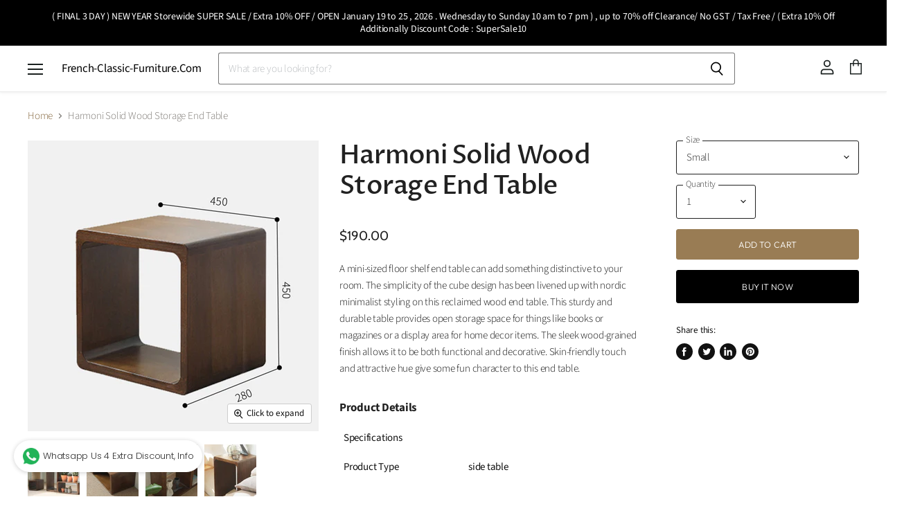

--- FILE ---
content_type: text/html; charset=utf-8
request_url: https://french-classic-furniture.com/products/harmoni-solid-wood-storage-end-table
body_size: 26321
content:
<!doctype html>
<html class="no-js no-touch" lang="en">
  <head>
    <meta charset="utf-8">
    <meta http-equiv="X-UA-Compatible" content="IE=edge,chrome=1">
    <meta name="viewport" content="width=device-width,initial-scale=1" />

    <!-- Preconnect Domains -->
    <link rel="preconnect" href="https://cdn.shopify.com" crossorigin>
    <link rel="preconnect" href="https://fonts.shopify.com" crossorigin>
    <link rel="preconnect" href="https://monorail-edge.shopifysvc.com">

    
    

    <!-- Preload Assets -->
    <link rel="preload" href="//french-classic-furniture.com/cdn/shop/t/7/assets/api.js?v=76077937940174100761619416338" as="script">

    
    
    
    <link rel="preload" href="//french-classic-furniture.com/cdn/shop/t/7/assets/superstore.min.js?v=19394124608829538491619416342" as="script"><title>Harmoni Solid Wood Storage End Table — French-Classic-Furniture.Com</title>

    
      <meta name="description" content="A mini-sized floor shelf end table can add something distinctive to your room. The simplicity of the cube design has been livened up with nordic minimalist styling on this reclaimed wood end table. This sturdy and durable table provides open storage space for things like books or magazines or a display area for home de">
    

    

    
      <link rel="canonical" href="https://french-classic-furniture.com/products/harmoni-solid-wood-storage-end-table" />
    

    
    















<meta property="og:site_name" content="French-Classic-Furniture.Com">
<meta property="og:url" content="https://french-classic-furniture.com/products/harmoni-solid-wood-storage-end-table">
<meta property="og:title" content="Harmoni Solid Wood Storage End Table">
<meta property="og:type" content="website">
<meta property="og:description" content="A mini-sized floor shelf end table can add something distinctive to your room. The simplicity of the cube design has been livened up with nordic minimalist styling on this reclaimed wood end table. This sturdy and durable table provides open storage space for things like books or magazines or a display area for home de">




    
    
    

    
    
    <meta
      property="og:image"
      content="https://french-classic-furniture.com/cdn/shop/products/004_3e76e077-6ded-4277-80c7-a3128adf770d_1200x1200.jpg?v=1671164677"
    />
    <meta
      property="og:image:secure_url"
      content="https://french-classic-furniture.com/cdn/shop/products/004_3e76e077-6ded-4277-80c7-a3128adf770d_1200x1200.jpg?v=1671164677"
    />
    <meta property="og:image:width" content="1200" />
    <meta property="og:image:height" content="1200" />
    
    
    <meta property="og:image:alt" content="Social media image" />
  
















<meta name="twitter:title" content="Harmoni Solid Wood Storage End Table">
<meta name="twitter:description" content="A mini-sized floor shelf end table can add something distinctive to your room. The simplicity of the cube design has been livened up with nordic minimalist styling on this reclaimed wood end table. This sturdy and durable table provides open storage space for things like books or magazines or a display area for home de">


    
    
    
      
      
      <meta name="twitter:card" content="summary">
    
    
    <meta
      property="twitter:image"
      content="https://french-classic-furniture.com/cdn/shop/products/004_3e76e077-6ded-4277-80c7-a3128adf770d_1200x1200_crop_center.jpg?v=1671164677"
    />
    <meta property="twitter:image:width" content="1200" />
    <meta property="twitter:image:height" content="1200" />
    
    
    <meta property="twitter:image:alt" content="Social media image" />
  



    

    <link rel="preload" href="//french-classic-furniture.com/cdn/fonts/outfit/outfit_n3.8c97ae4c4fac7c2ea467a6dc784857f4de7e0e37.woff2" as="font" crossorigin="anonymous">

    
      <link rel="preload" as="style" href="//french-classic-furniture.com/cdn/shop/t/7/assets/theme.css?v=157678023939307502381761990452">
    

    <script>window.performance && window.performance.mark && window.performance.mark('shopify.content_for_header.start');</script><meta id="shopify-digital-wallet" name="shopify-digital-wallet" content="/2684289113/digital_wallets/dialog">
<meta name="shopify-checkout-api-token" content="8e7dc5a6ed09405e243fafdb95fc1c87">
<meta id="in-context-paypal-metadata" data-shop-id="2684289113" data-venmo-supported="false" data-environment="production" data-locale="en_US" data-paypal-v4="true" data-currency="SGD">
<link rel="alternate" type="application/json+oembed" href="https://french-classic-furniture.com/products/harmoni-solid-wood-storage-end-table.oembed">
<script async="async" src="/checkouts/internal/preloads.js?locale=en-SG"></script>
<script id="shopify-features" type="application/json">{"accessToken":"8e7dc5a6ed09405e243fafdb95fc1c87","betas":["rich-media-storefront-analytics"],"domain":"french-classic-furniture.com","predictiveSearch":true,"shopId":2684289113,"locale":"en"}</script>
<script>var Shopify = Shopify || {};
Shopify.shop = "french-classic-furniture.myshopify.com";
Shopify.locale = "en";
Shopify.currency = {"active":"SGD","rate":"1.0"};
Shopify.country = "SG";
Shopify.theme = {"name":"Superstore-v3.2.1","id":120222679134,"schema_name":"Superstore","schema_version":"3.2.1","theme_store_id":null,"role":"main"};
Shopify.theme.handle = "null";
Shopify.theme.style = {"id":null,"handle":null};
Shopify.cdnHost = "french-classic-furniture.com/cdn";
Shopify.routes = Shopify.routes || {};
Shopify.routes.root = "/";</script>
<script type="module">!function(o){(o.Shopify=o.Shopify||{}).modules=!0}(window);</script>
<script>!function(o){function n(){var o=[];function n(){o.push(Array.prototype.slice.apply(arguments))}return n.q=o,n}var t=o.Shopify=o.Shopify||{};t.loadFeatures=n(),t.autoloadFeatures=n()}(window);</script>
<script id="shop-js-analytics" type="application/json">{"pageType":"product"}</script>
<script defer="defer" async type="module" src="//french-classic-furniture.com/cdn/shopifycloud/shop-js/modules/v2/client.init-shop-cart-sync_BApSsMSl.en.esm.js"></script>
<script defer="defer" async type="module" src="//french-classic-furniture.com/cdn/shopifycloud/shop-js/modules/v2/chunk.common_CBoos6YZ.esm.js"></script>
<script type="module">
  await import("//french-classic-furniture.com/cdn/shopifycloud/shop-js/modules/v2/client.init-shop-cart-sync_BApSsMSl.en.esm.js");
await import("//french-classic-furniture.com/cdn/shopifycloud/shop-js/modules/v2/chunk.common_CBoos6YZ.esm.js");

  window.Shopify.SignInWithShop?.initShopCartSync?.({"fedCMEnabled":true,"windoidEnabled":true});

</script>
<script>(function() {
  var isLoaded = false;
  function asyncLoad() {
    if (isLoaded) return;
    isLoaded = true;
    var urls = ["\/\/shopify.privy.com\/widget.js?shop=french-classic-furniture.myshopify.com","https:\/\/whatschat.shopiapps.in\/script\/sp-whatsapp-app.js?version=1.0\u0026shop=french-classic-furniture.myshopify.com","https:\/\/cdn.hextom.com\/js\/eventpromotionbar.js?shop=french-classic-furniture.myshopify.com"];
    for (var i = 0; i < urls.length; i++) {
      var s = document.createElement('script');
      s.type = 'text/javascript';
      s.async = true;
      s.src = urls[i];
      var x = document.getElementsByTagName('script')[0];
      x.parentNode.insertBefore(s, x);
    }
  };
  if(window.attachEvent) {
    window.attachEvent('onload', asyncLoad);
  } else {
    window.addEventListener('load', asyncLoad, false);
  }
})();</script>
<script id="__st">var __st={"a":2684289113,"offset":28800,"reqid":"94365dd3-d2da-403a-81aa-df3c59bfa038-1768914213","pageurl":"french-classic-furniture.com\/products\/harmoni-solid-wood-storage-end-table","u":"6a82a80af610","p":"product","rtyp":"product","rid":6746419724382};</script>
<script>window.ShopifyPaypalV4VisibilityTracking = true;</script>
<script id="captcha-bootstrap">!function(){'use strict';const t='contact',e='account',n='new_comment',o=[[t,t],['blogs',n],['comments',n],[t,'customer']],c=[[e,'customer_login'],[e,'guest_login'],[e,'recover_customer_password'],[e,'create_customer']],r=t=>t.map((([t,e])=>`form[action*='/${t}']:not([data-nocaptcha='true']) input[name='form_type'][value='${e}']`)).join(','),a=t=>()=>t?[...document.querySelectorAll(t)].map((t=>t.form)):[];function s(){const t=[...o],e=r(t);return a(e)}const i='password',u='form_key',d=['recaptcha-v3-token','g-recaptcha-response','h-captcha-response',i],f=()=>{try{return window.sessionStorage}catch{return}},m='__shopify_v',_=t=>t.elements[u];function p(t,e,n=!1){try{const o=window.sessionStorage,c=JSON.parse(o.getItem(e)),{data:r}=function(t){const{data:e,action:n}=t;return t[m]||n?{data:e,action:n}:{data:t,action:n}}(c);for(const[e,n]of Object.entries(r))t.elements[e]&&(t.elements[e].value=n);n&&o.removeItem(e)}catch(o){console.error('form repopulation failed',{error:o})}}const l='form_type',E='cptcha';function T(t){t.dataset[E]=!0}const w=window,h=w.document,L='Shopify',v='ce_forms',y='captcha';let A=!1;((t,e)=>{const n=(g='f06e6c50-85a8-45c8-87d0-21a2b65856fe',I='https://cdn.shopify.com/shopifycloud/storefront-forms-hcaptcha/ce_storefront_forms_captcha_hcaptcha.v1.5.2.iife.js',D={infoText:'Protected by hCaptcha',privacyText:'Privacy',termsText:'Terms'},(t,e,n)=>{const o=w[L][v],c=o.bindForm;if(c)return c(t,g,e,D).then(n);var r;o.q.push([[t,g,e,D],n]),r=I,A||(h.body.append(Object.assign(h.createElement('script'),{id:'captcha-provider',async:!0,src:r})),A=!0)});var g,I,D;w[L]=w[L]||{},w[L][v]=w[L][v]||{},w[L][v].q=[],w[L][y]=w[L][y]||{},w[L][y].protect=function(t,e){n(t,void 0,e),T(t)},Object.freeze(w[L][y]),function(t,e,n,w,h,L){const[v,y,A,g]=function(t,e,n){const i=e?o:[],u=t?c:[],d=[...i,...u],f=r(d),m=r(i),_=r(d.filter((([t,e])=>n.includes(e))));return[a(f),a(m),a(_),s()]}(w,h,L),I=t=>{const e=t.target;return e instanceof HTMLFormElement?e:e&&e.form},D=t=>v().includes(t);t.addEventListener('submit',(t=>{const e=I(t);if(!e)return;const n=D(e)&&!e.dataset.hcaptchaBound&&!e.dataset.recaptchaBound,o=_(e),c=g().includes(e)&&(!o||!o.value);(n||c)&&t.preventDefault(),c&&!n&&(function(t){try{if(!f())return;!function(t){const e=f();if(!e)return;const n=_(t);if(!n)return;const o=n.value;o&&e.removeItem(o)}(t);const e=Array.from(Array(32),(()=>Math.random().toString(36)[2])).join('');!function(t,e){_(t)||t.append(Object.assign(document.createElement('input'),{type:'hidden',name:u})),t.elements[u].value=e}(t,e),function(t,e){const n=f();if(!n)return;const o=[...t.querySelectorAll(`input[type='${i}']`)].map((({name:t})=>t)),c=[...d,...o],r={};for(const[a,s]of new FormData(t).entries())c.includes(a)||(r[a]=s);n.setItem(e,JSON.stringify({[m]:1,action:t.action,data:r}))}(t,e)}catch(e){console.error('failed to persist form',e)}}(e),e.submit())}));const S=(t,e)=>{t&&!t.dataset[E]&&(n(t,e.some((e=>e===t))),T(t))};for(const o of['focusin','change'])t.addEventListener(o,(t=>{const e=I(t);D(e)&&S(e,y())}));const B=e.get('form_key'),M=e.get(l),P=B&&M;t.addEventListener('DOMContentLoaded',(()=>{const t=y();if(P)for(const e of t)e.elements[l].value===M&&p(e,B);[...new Set([...A(),...v().filter((t=>'true'===t.dataset.shopifyCaptcha))])].forEach((e=>S(e,t)))}))}(h,new URLSearchParams(w.location.search),n,t,e,['guest_login'])})(!0,!0)}();</script>
<script integrity="sha256-4kQ18oKyAcykRKYeNunJcIwy7WH5gtpwJnB7kiuLZ1E=" data-source-attribution="shopify.loadfeatures" defer="defer" src="//french-classic-furniture.com/cdn/shopifycloud/storefront/assets/storefront/load_feature-a0a9edcb.js" crossorigin="anonymous"></script>
<script data-source-attribution="shopify.dynamic_checkout.dynamic.init">var Shopify=Shopify||{};Shopify.PaymentButton=Shopify.PaymentButton||{isStorefrontPortableWallets:!0,init:function(){window.Shopify.PaymentButton.init=function(){};var t=document.createElement("script");t.src="https://french-classic-furniture.com/cdn/shopifycloud/portable-wallets/latest/portable-wallets.en.js",t.type="module",document.head.appendChild(t)}};
</script>
<script data-source-attribution="shopify.dynamic_checkout.buyer_consent">
  function portableWalletsHideBuyerConsent(e){var t=document.getElementById("shopify-buyer-consent"),n=document.getElementById("shopify-subscription-policy-button");t&&n&&(t.classList.add("hidden"),t.setAttribute("aria-hidden","true"),n.removeEventListener("click",e))}function portableWalletsShowBuyerConsent(e){var t=document.getElementById("shopify-buyer-consent"),n=document.getElementById("shopify-subscription-policy-button");t&&n&&(t.classList.remove("hidden"),t.removeAttribute("aria-hidden"),n.addEventListener("click",e))}window.Shopify?.PaymentButton&&(window.Shopify.PaymentButton.hideBuyerConsent=portableWalletsHideBuyerConsent,window.Shopify.PaymentButton.showBuyerConsent=portableWalletsShowBuyerConsent);
</script>
<script>
  function portableWalletsCleanup(e){e&&e.src&&console.error("Failed to load portable wallets script "+e.src);var t=document.querySelectorAll("shopify-accelerated-checkout .shopify-payment-button__skeleton, shopify-accelerated-checkout-cart .wallet-cart-button__skeleton"),e=document.getElementById("shopify-buyer-consent");for(let e=0;e<t.length;e++)t[e].remove();e&&e.remove()}function portableWalletsNotLoadedAsModule(e){e instanceof ErrorEvent&&"string"==typeof e.message&&e.message.includes("import.meta")&&"string"==typeof e.filename&&e.filename.includes("portable-wallets")&&(window.removeEventListener("error",portableWalletsNotLoadedAsModule),window.Shopify.PaymentButton.failedToLoad=e,"loading"===document.readyState?document.addEventListener("DOMContentLoaded",window.Shopify.PaymentButton.init):window.Shopify.PaymentButton.init())}window.addEventListener("error",portableWalletsNotLoadedAsModule);
</script>

<script type="module" src="https://french-classic-furniture.com/cdn/shopifycloud/portable-wallets/latest/portable-wallets.en.js" onError="portableWalletsCleanup(this)" crossorigin="anonymous"></script>
<script nomodule>
  document.addEventListener("DOMContentLoaded", portableWalletsCleanup);
</script>

<link id="shopify-accelerated-checkout-styles" rel="stylesheet" media="screen" href="https://french-classic-furniture.com/cdn/shopifycloud/portable-wallets/latest/accelerated-checkout-backwards-compat.css" crossorigin="anonymous">
<style id="shopify-accelerated-checkout-cart">
        #shopify-buyer-consent {
  margin-top: 1em;
  display: inline-block;
  width: 100%;
}

#shopify-buyer-consent.hidden {
  display: none;
}

#shopify-subscription-policy-button {
  background: none;
  border: none;
  padding: 0;
  text-decoration: underline;
  font-size: inherit;
  cursor: pointer;
}

#shopify-subscription-policy-button::before {
  box-shadow: none;
}

      </style>

<script>window.performance && window.performance.mark && window.performance.mark('shopify.content_for_header.end');</script>

    <script>
      document.documentElement.className=document.documentElement.className.replace(/\bno-js\b/,'js');
      if(window.Shopify&&window.Shopify.designMode)document.documentElement.className+=' in-theme-editor';
      if(('ontouchstart' in window)||window.DocumentTouch&&document instanceof DocumentTouch)document.documentElement.className=document.documentElement.className.replace(/\bno-touch\b/,'has-touch');
    </script>

    <script src="//french-classic-furniture.com/cdn/shop/t/7/assets/api.js?v=76077937940174100761619416338" defer></script>

    
      <link href="//french-classic-furniture.com/cdn/shop/t/7/assets/theme.css?v=157678023939307502381761990452" rel="stylesheet" type="text/css" media="all" />
    

    

    
    <script>
      window.Theme = window.Theme || {};
      window.Theme.routes = {
        "root_url": "/",
        "account_url": "/account",
        "account_login_url": "/account/login",
        "account_logout_url": "/account/logout",
        "account_register_url": "/account/register",
        "account_addresses_url": "/account/addresses",
        "collections_url": "/collections",
        "all_products_collection_url": "/collections/all",
        "search_url": "/search",
        "cart_url": "/cart",
        "cart_add_url": "/cart/add",
        "cart_change_url": "/cart/change",
        "cart_clear_url": "/cart/clear",
        "product_recommendations_url": "/recommendations/products",
      };
    </script>
    

  <link href="https://monorail-edge.shopifysvc.com" rel="dns-prefetch">
<script>(function(){if ("sendBeacon" in navigator && "performance" in window) {try {var session_token_from_headers = performance.getEntriesByType('navigation')[0].serverTiming.find(x => x.name == '_s').description;} catch {var session_token_from_headers = undefined;}var session_cookie_matches = document.cookie.match(/_shopify_s=([^;]*)/);var session_token_from_cookie = session_cookie_matches && session_cookie_matches.length === 2 ? session_cookie_matches[1] : "";var session_token = session_token_from_headers || session_token_from_cookie || "";function handle_abandonment_event(e) {var entries = performance.getEntries().filter(function(entry) {return /monorail-edge.shopifysvc.com/.test(entry.name);});if (!window.abandonment_tracked && entries.length === 0) {window.abandonment_tracked = true;var currentMs = Date.now();var navigation_start = performance.timing.navigationStart;var payload = {shop_id: 2684289113,url: window.location.href,navigation_start,duration: currentMs - navigation_start,session_token,page_type: "product"};window.navigator.sendBeacon("https://monorail-edge.shopifysvc.com/v1/produce", JSON.stringify({schema_id: "online_store_buyer_site_abandonment/1.1",payload: payload,metadata: {event_created_at_ms: currentMs,event_sent_at_ms: currentMs}}));}}window.addEventListener('pagehide', handle_abandonment_event);}}());</script>
<script id="web-pixels-manager-setup">(function e(e,d,r,n,o){if(void 0===o&&(o={}),!Boolean(null===(a=null===(i=window.Shopify)||void 0===i?void 0:i.analytics)||void 0===a?void 0:a.replayQueue)){var i,a;window.Shopify=window.Shopify||{};var t=window.Shopify;t.analytics=t.analytics||{};var s=t.analytics;s.replayQueue=[],s.publish=function(e,d,r){return s.replayQueue.push([e,d,r]),!0};try{self.performance.mark("wpm:start")}catch(e){}var l=function(){var e={modern:/Edge?\/(1{2}[4-9]|1[2-9]\d|[2-9]\d{2}|\d{4,})\.\d+(\.\d+|)|Firefox\/(1{2}[4-9]|1[2-9]\d|[2-9]\d{2}|\d{4,})\.\d+(\.\d+|)|Chrom(ium|e)\/(9{2}|\d{3,})\.\d+(\.\d+|)|(Maci|X1{2}).+ Version\/(15\.\d+|(1[6-9]|[2-9]\d|\d{3,})\.\d+)([,.]\d+|)( \(\w+\)|)( Mobile\/\w+|) Safari\/|Chrome.+OPR\/(9{2}|\d{3,})\.\d+\.\d+|(CPU[ +]OS|iPhone[ +]OS|CPU[ +]iPhone|CPU IPhone OS|CPU iPad OS)[ +]+(15[._]\d+|(1[6-9]|[2-9]\d|\d{3,})[._]\d+)([._]\d+|)|Android:?[ /-](13[3-9]|1[4-9]\d|[2-9]\d{2}|\d{4,})(\.\d+|)(\.\d+|)|Android.+Firefox\/(13[5-9]|1[4-9]\d|[2-9]\d{2}|\d{4,})\.\d+(\.\d+|)|Android.+Chrom(ium|e)\/(13[3-9]|1[4-9]\d|[2-9]\d{2}|\d{4,})\.\d+(\.\d+|)|SamsungBrowser\/([2-9]\d|\d{3,})\.\d+/,legacy:/Edge?\/(1[6-9]|[2-9]\d|\d{3,})\.\d+(\.\d+|)|Firefox\/(5[4-9]|[6-9]\d|\d{3,})\.\d+(\.\d+|)|Chrom(ium|e)\/(5[1-9]|[6-9]\d|\d{3,})\.\d+(\.\d+|)([\d.]+$|.*Safari\/(?![\d.]+ Edge\/[\d.]+$))|(Maci|X1{2}).+ Version\/(10\.\d+|(1[1-9]|[2-9]\d|\d{3,})\.\d+)([,.]\d+|)( \(\w+\)|)( Mobile\/\w+|) Safari\/|Chrome.+OPR\/(3[89]|[4-9]\d|\d{3,})\.\d+\.\d+|(CPU[ +]OS|iPhone[ +]OS|CPU[ +]iPhone|CPU IPhone OS|CPU iPad OS)[ +]+(10[._]\d+|(1[1-9]|[2-9]\d|\d{3,})[._]\d+)([._]\d+|)|Android:?[ /-](13[3-9]|1[4-9]\d|[2-9]\d{2}|\d{4,})(\.\d+|)(\.\d+|)|Mobile Safari.+OPR\/([89]\d|\d{3,})\.\d+\.\d+|Android.+Firefox\/(13[5-9]|1[4-9]\d|[2-9]\d{2}|\d{4,})\.\d+(\.\d+|)|Android.+Chrom(ium|e)\/(13[3-9]|1[4-9]\d|[2-9]\d{2}|\d{4,})\.\d+(\.\d+|)|Android.+(UC? ?Browser|UCWEB|U3)[ /]?(15\.([5-9]|\d{2,})|(1[6-9]|[2-9]\d|\d{3,})\.\d+)\.\d+|SamsungBrowser\/(5\.\d+|([6-9]|\d{2,})\.\d+)|Android.+MQ{2}Browser\/(14(\.(9|\d{2,})|)|(1[5-9]|[2-9]\d|\d{3,})(\.\d+|))(\.\d+|)|K[Aa][Ii]OS\/(3\.\d+|([4-9]|\d{2,})\.\d+)(\.\d+|)/},d=e.modern,r=e.legacy,n=navigator.userAgent;return n.match(d)?"modern":n.match(r)?"legacy":"unknown"}(),u="modern"===l?"modern":"legacy",c=(null!=n?n:{modern:"",legacy:""})[u],f=function(e){return[e.baseUrl,"/wpm","/b",e.hashVersion,"modern"===e.buildTarget?"m":"l",".js"].join("")}({baseUrl:d,hashVersion:r,buildTarget:u}),m=function(e){var d=e.version,r=e.bundleTarget,n=e.surface,o=e.pageUrl,i=e.monorailEndpoint;return{emit:function(e){var a=e.status,t=e.errorMsg,s=(new Date).getTime(),l=JSON.stringify({metadata:{event_sent_at_ms:s},events:[{schema_id:"web_pixels_manager_load/3.1",payload:{version:d,bundle_target:r,page_url:o,status:a,surface:n,error_msg:t},metadata:{event_created_at_ms:s}}]});if(!i)return console&&console.warn&&console.warn("[Web Pixels Manager] No Monorail endpoint provided, skipping logging."),!1;try{return self.navigator.sendBeacon.bind(self.navigator)(i,l)}catch(e){}var u=new XMLHttpRequest;try{return u.open("POST",i,!0),u.setRequestHeader("Content-Type","text/plain"),u.send(l),!0}catch(e){return console&&console.warn&&console.warn("[Web Pixels Manager] Got an unhandled error while logging to Monorail."),!1}}}}({version:r,bundleTarget:l,surface:e.surface,pageUrl:self.location.href,monorailEndpoint:e.monorailEndpoint});try{o.browserTarget=l,function(e){var d=e.src,r=e.async,n=void 0===r||r,o=e.onload,i=e.onerror,a=e.sri,t=e.scriptDataAttributes,s=void 0===t?{}:t,l=document.createElement("script"),u=document.querySelector("head"),c=document.querySelector("body");if(l.async=n,l.src=d,a&&(l.integrity=a,l.crossOrigin="anonymous"),s)for(var f in s)if(Object.prototype.hasOwnProperty.call(s,f))try{l.dataset[f]=s[f]}catch(e){}if(o&&l.addEventListener("load",o),i&&l.addEventListener("error",i),u)u.appendChild(l);else{if(!c)throw new Error("Did not find a head or body element to append the script");c.appendChild(l)}}({src:f,async:!0,onload:function(){if(!function(){var e,d;return Boolean(null===(d=null===(e=window.Shopify)||void 0===e?void 0:e.analytics)||void 0===d?void 0:d.initialized)}()){var d=window.webPixelsManager.init(e)||void 0;if(d){var r=window.Shopify.analytics;r.replayQueue.forEach((function(e){var r=e[0],n=e[1],o=e[2];d.publishCustomEvent(r,n,o)})),r.replayQueue=[],r.publish=d.publishCustomEvent,r.visitor=d.visitor,r.initialized=!0}}},onerror:function(){return m.emit({status:"failed",errorMsg:"".concat(f," has failed to load")})},sri:function(e){var d=/^sha384-[A-Za-z0-9+/=]+$/;return"string"==typeof e&&d.test(e)}(c)?c:"",scriptDataAttributes:o}),m.emit({status:"loading"})}catch(e){m.emit({status:"failed",errorMsg:(null==e?void 0:e.message)||"Unknown error"})}}})({shopId: 2684289113,storefrontBaseUrl: "https://french-classic-furniture.com",extensionsBaseUrl: "https://extensions.shopifycdn.com/cdn/shopifycloud/web-pixels-manager",monorailEndpoint: "https://monorail-edge.shopifysvc.com/unstable/produce_batch",surface: "storefront-renderer",enabledBetaFlags: ["2dca8a86"],webPixelsConfigList: [{"id":"79200350","eventPayloadVersion":"v1","runtimeContext":"LAX","scriptVersion":"1","type":"CUSTOM","privacyPurposes":["ANALYTICS"],"name":"Google Analytics tag (migrated)"},{"id":"shopify-app-pixel","configuration":"{}","eventPayloadVersion":"v1","runtimeContext":"STRICT","scriptVersion":"0450","apiClientId":"shopify-pixel","type":"APP","privacyPurposes":["ANALYTICS","MARKETING"]},{"id":"shopify-custom-pixel","eventPayloadVersion":"v1","runtimeContext":"LAX","scriptVersion":"0450","apiClientId":"shopify-pixel","type":"CUSTOM","privacyPurposes":["ANALYTICS","MARKETING"]}],isMerchantRequest: false,initData: {"shop":{"name":"French-Classic-Furniture.Com","paymentSettings":{"currencyCode":"SGD"},"myshopifyDomain":"french-classic-furniture.myshopify.com","countryCode":"SG","storefrontUrl":"https:\/\/french-classic-furniture.com"},"customer":null,"cart":null,"checkout":null,"productVariants":[{"price":{"amount":190.0,"currencyCode":"SGD"},"product":{"title":"Harmoni Solid Wood Storage End Table","vendor":"Amerrich Pte Ltd - French-Classic-Furniture.Com","id":"6746419724382","untranslatedTitle":"Harmoni Solid Wood Storage End Table","url":"\/products\/harmoni-solid-wood-storage-end-table","type":"End Tables"},"id":"39876888232030","image":{"src":"\/\/french-classic-furniture.com\/cdn\/shop\/products\/SKU__017_819b21a7-7071-47a3-b0b1-456181fd7776.jpg?v=1671164677"},"sku":"15486032A","title":"Small","untranslatedTitle":"Small"},{"price":{"amount":215.0,"currencyCode":"SGD"},"product":{"title":"Harmoni Solid Wood Storage End Table","vendor":"Amerrich Pte Ltd - French-Classic-Furniture.Com","id":"6746419724382","untranslatedTitle":"Harmoni Solid Wood Storage End Table","url":"\/products\/harmoni-solid-wood-storage-end-table","type":"End Tables"},"id":"39876888264798","image":{"src":"\/\/french-classic-furniture.com\/cdn\/shop\/products\/SKU__023.jpg?v=1671164677"},"sku":"15486032C","title":"Medium","untranslatedTitle":"Medium"},{"price":{"amount":224.0,"currencyCode":"SGD"},"product":{"title":"Harmoni Solid Wood Storage End Table","vendor":"Amerrich Pte Ltd - French-Classic-Furniture.Com","id":"6746419724382","untranslatedTitle":"Harmoni Solid Wood Storage End Table","url":"\/products\/harmoni-solid-wood-storage-end-table","type":"End Tables"},"id":"39876888297566","image":{"src":"\/\/french-classic-furniture.com\/cdn\/shop\/products\/SKU__020.jpg?v=1671164677"},"sku":"15486032E","title":"Large","untranslatedTitle":"Large"}],"purchasingCompany":null},},"https://french-classic-furniture.com/cdn","fcfee988w5aeb613cpc8e4bc33m6693e112",{"modern":"","legacy":""},{"shopId":"2684289113","storefrontBaseUrl":"https:\/\/french-classic-furniture.com","extensionBaseUrl":"https:\/\/extensions.shopifycdn.com\/cdn\/shopifycloud\/web-pixels-manager","surface":"storefront-renderer","enabledBetaFlags":"[\"2dca8a86\"]","isMerchantRequest":"false","hashVersion":"fcfee988w5aeb613cpc8e4bc33m6693e112","publish":"custom","events":"[[\"page_viewed\",{}],[\"product_viewed\",{\"productVariant\":{\"price\":{\"amount\":190.0,\"currencyCode\":\"SGD\"},\"product\":{\"title\":\"Harmoni Solid Wood Storage End Table\",\"vendor\":\"Amerrich Pte Ltd - French-Classic-Furniture.Com\",\"id\":\"6746419724382\",\"untranslatedTitle\":\"Harmoni Solid Wood Storage End Table\",\"url\":\"\/products\/harmoni-solid-wood-storage-end-table\",\"type\":\"End Tables\"},\"id\":\"39876888232030\",\"image\":{\"src\":\"\/\/french-classic-furniture.com\/cdn\/shop\/products\/SKU__017_819b21a7-7071-47a3-b0b1-456181fd7776.jpg?v=1671164677\"},\"sku\":\"15486032A\",\"title\":\"Small\",\"untranslatedTitle\":\"Small\"}}]]"});</script><script>
  window.ShopifyAnalytics = window.ShopifyAnalytics || {};
  window.ShopifyAnalytics.meta = window.ShopifyAnalytics.meta || {};
  window.ShopifyAnalytics.meta.currency = 'SGD';
  var meta = {"product":{"id":6746419724382,"gid":"gid:\/\/shopify\/Product\/6746419724382","vendor":"Amerrich Pte Ltd - French-Classic-Furniture.Com","type":"End Tables","handle":"harmoni-solid-wood-storage-end-table","variants":[{"id":39876888232030,"price":19000,"name":"Harmoni Solid Wood Storage End Table - Small","public_title":"Small","sku":"15486032A"},{"id":39876888264798,"price":21500,"name":"Harmoni Solid Wood Storage End Table - Medium","public_title":"Medium","sku":"15486032C"},{"id":39876888297566,"price":22400,"name":"Harmoni Solid Wood Storage End Table - Large","public_title":"Large","sku":"15486032E"}],"remote":false},"page":{"pageType":"product","resourceType":"product","resourceId":6746419724382,"requestId":"94365dd3-d2da-403a-81aa-df3c59bfa038-1768914213"}};
  for (var attr in meta) {
    window.ShopifyAnalytics.meta[attr] = meta[attr];
  }
</script>
<script class="analytics">
  (function () {
    var customDocumentWrite = function(content) {
      var jquery = null;

      if (window.jQuery) {
        jquery = window.jQuery;
      } else if (window.Checkout && window.Checkout.$) {
        jquery = window.Checkout.$;
      }

      if (jquery) {
        jquery('body').append(content);
      }
    };

    var hasLoggedConversion = function(token) {
      if (token) {
        return document.cookie.indexOf('loggedConversion=' + token) !== -1;
      }
      return false;
    }

    var setCookieIfConversion = function(token) {
      if (token) {
        var twoMonthsFromNow = new Date(Date.now());
        twoMonthsFromNow.setMonth(twoMonthsFromNow.getMonth() + 2);

        document.cookie = 'loggedConversion=' + token + '; expires=' + twoMonthsFromNow;
      }
    }

    var trekkie = window.ShopifyAnalytics.lib = window.trekkie = window.trekkie || [];
    if (trekkie.integrations) {
      return;
    }
    trekkie.methods = [
      'identify',
      'page',
      'ready',
      'track',
      'trackForm',
      'trackLink'
    ];
    trekkie.factory = function(method) {
      return function() {
        var args = Array.prototype.slice.call(arguments);
        args.unshift(method);
        trekkie.push(args);
        return trekkie;
      };
    };
    for (var i = 0; i < trekkie.methods.length; i++) {
      var key = trekkie.methods[i];
      trekkie[key] = trekkie.factory(key);
    }
    trekkie.load = function(config) {
      trekkie.config = config || {};
      trekkie.config.initialDocumentCookie = document.cookie;
      var first = document.getElementsByTagName('script')[0];
      var script = document.createElement('script');
      script.type = 'text/javascript';
      script.onerror = function(e) {
        var scriptFallback = document.createElement('script');
        scriptFallback.type = 'text/javascript';
        scriptFallback.onerror = function(error) {
                var Monorail = {
      produce: function produce(monorailDomain, schemaId, payload) {
        var currentMs = new Date().getTime();
        var event = {
          schema_id: schemaId,
          payload: payload,
          metadata: {
            event_created_at_ms: currentMs,
            event_sent_at_ms: currentMs
          }
        };
        return Monorail.sendRequest("https://" + monorailDomain + "/v1/produce", JSON.stringify(event));
      },
      sendRequest: function sendRequest(endpointUrl, payload) {
        // Try the sendBeacon API
        if (window && window.navigator && typeof window.navigator.sendBeacon === 'function' && typeof window.Blob === 'function' && !Monorail.isIos12()) {
          var blobData = new window.Blob([payload], {
            type: 'text/plain'
          });

          if (window.navigator.sendBeacon(endpointUrl, blobData)) {
            return true;
          } // sendBeacon was not successful

        } // XHR beacon

        var xhr = new XMLHttpRequest();

        try {
          xhr.open('POST', endpointUrl);
          xhr.setRequestHeader('Content-Type', 'text/plain');
          xhr.send(payload);
        } catch (e) {
          console.log(e);
        }

        return false;
      },
      isIos12: function isIos12() {
        return window.navigator.userAgent.lastIndexOf('iPhone; CPU iPhone OS 12_') !== -1 || window.navigator.userAgent.lastIndexOf('iPad; CPU OS 12_') !== -1;
      }
    };
    Monorail.produce('monorail-edge.shopifysvc.com',
      'trekkie_storefront_load_errors/1.1',
      {shop_id: 2684289113,
      theme_id: 120222679134,
      app_name: "storefront",
      context_url: window.location.href,
      source_url: "//french-classic-furniture.com/cdn/s/trekkie.storefront.cd680fe47e6c39ca5d5df5f0a32d569bc48c0f27.min.js"});

        };
        scriptFallback.async = true;
        scriptFallback.src = '//french-classic-furniture.com/cdn/s/trekkie.storefront.cd680fe47e6c39ca5d5df5f0a32d569bc48c0f27.min.js';
        first.parentNode.insertBefore(scriptFallback, first);
      };
      script.async = true;
      script.src = '//french-classic-furniture.com/cdn/s/trekkie.storefront.cd680fe47e6c39ca5d5df5f0a32d569bc48c0f27.min.js';
      first.parentNode.insertBefore(script, first);
    };
    trekkie.load(
      {"Trekkie":{"appName":"storefront","development":false,"defaultAttributes":{"shopId":2684289113,"isMerchantRequest":null,"themeId":120222679134,"themeCityHash":"14030033310829630253","contentLanguage":"en","currency":"SGD","eventMetadataId":"433d987c-c904-4a00-a7d2-87afa1caf6d5"},"isServerSideCookieWritingEnabled":true,"monorailRegion":"shop_domain","enabledBetaFlags":["65f19447"]},"Session Attribution":{},"S2S":{"facebookCapiEnabled":false,"source":"trekkie-storefront-renderer","apiClientId":580111}}
    );

    var loaded = false;
    trekkie.ready(function() {
      if (loaded) return;
      loaded = true;

      window.ShopifyAnalytics.lib = window.trekkie;

      var originalDocumentWrite = document.write;
      document.write = customDocumentWrite;
      try { window.ShopifyAnalytics.merchantGoogleAnalytics.call(this); } catch(error) {};
      document.write = originalDocumentWrite;

      window.ShopifyAnalytics.lib.page(null,{"pageType":"product","resourceType":"product","resourceId":6746419724382,"requestId":"94365dd3-d2da-403a-81aa-df3c59bfa038-1768914213","shopifyEmitted":true});

      var match = window.location.pathname.match(/checkouts\/(.+)\/(thank_you|post_purchase)/)
      var token = match? match[1]: undefined;
      if (!hasLoggedConversion(token)) {
        setCookieIfConversion(token);
        window.ShopifyAnalytics.lib.track("Viewed Product",{"currency":"SGD","variantId":39876888232030,"productId":6746419724382,"productGid":"gid:\/\/shopify\/Product\/6746419724382","name":"Harmoni Solid Wood Storage End Table - Small","price":"190.00","sku":"15486032A","brand":"Amerrich Pte Ltd - French-Classic-Furniture.Com","variant":"Small","category":"End Tables","nonInteraction":true,"remote":false},undefined,undefined,{"shopifyEmitted":true});
      window.ShopifyAnalytics.lib.track("monorail:\/\/trekkie_storefront_viewed_product\/1.1",{"currency":"SGD","variantId":39876888232030,"productId":6746419724382,"productGid":"gid:\/\/shopify\/Product\/6746419724382","name":"Harmoni Solid Wood Storage End Table - Small","price":"190.00","sku":"15486032A","brand":"Amerrich Pte Ltd - French-Classic-Furniture.Com","variant":"Small","category":"End Tables","nonInteraction":true,"remote":false,"referer":"https:\/\/french-classic-furniture.com\/products\/harmoni-solid-wood-storage-end-table"});
      }
    });


        var eventsListenerScript = document.createElement('script');
        eventsListenerScript.async = true;
        eventsListenerScript.src = "//french-classic-furniture.com/cdn/shopifycloud/storefront/assets/shop_events_listener-3da45d37.js";
        document.getElementsByTagName('head')[0].appendChild(eventsListenerScript);

})();</script>
  <script>
  if (!window.ga || (window.ga && typeof window.ga !== 'function')) {
    window.ga = function ga() {
      (window.ga.q = window.ga.q || []).push(arguments);
      if (window.Shopify && window.Shopify.analytics && typeof window.Shopify.analytics.publish === 'function') {
        window.Shopify.analytics.publish("ga_stub_called", {}, {sendTo: "google_osp_migration"});
      }
      console.error("Shopify's Google Analytics stub called with:", Array.from(arguments), "\nSee https://help.shopify.com/manual/promoting-marketing/pixels/pixel-migration#google for more information.");
    };
    if (window.Shopify && window.Shopify.analytics && typeof window.Shopify.analytics.publish === 'function') {
      window.Shopify.analytics.publish("ga_stub_initialized", {}, {sendTo: "google_osp_migration"});
    }
  }
</script>
<script
  defer
  src="https://french-classic-furniture.com/cdn/shopifycloud/perf-kit/shopify-perf-kit-3.0.4.min.js"
  data-application="storefront-renderer"
  data-shop-id="2684289113"
  data-render-region="gcp-us-central1"
  data-page-type="product"
  data-theme-instance-id="120222679134"
  data-theme-name="Superstore"
  data-theme-version="3.2.1"
  data-monorail-region="shop_domain"
  data-resource-timing-sampling-rate="10"
  data-shs="true"
  data-shs-beacon="true"
  data-shs-export-with-fetch="true"
  data-shs-logs-sample-rate="1"
  data-shs-beacon-endpoint="https://french-classic-furniture.com/api/collect"
></script>
</head>

  <body
    
    class="template-product"
    
      data-instant-allow-query-string
    
  >
    <a class="skip-to-main" href="#site-main">Skip to content</a>
    <div id="shopify-section-static-announcement" class="shopify-section site-announcement"><script
  type="application/json"
  data-section-id="static-announcement"
  data-section-type="static-announcement">
</script>









  
    <div
      class="
        announcement-bar
        
      "
      style="
        color: #ffffff;
        background: #000000;
      ">
      
        <a
          class="announcement-bar-link"
          href="/collections"
          ></a>
      

      
        <div class="announcement-bar-text">
          ( FINAL 3 DAY ) NEW YEAR Storewide SUPER SALE /  Extra 10% OFF / OPEN January 19 to 25 , 2026 . Wednesday to Sunday 10 am to 7 pm ) ,  up to 70% off Clearance/ No GST / Tax Free / ( Extra 10% Off Additionally Discount Code : SuperSale10
        </div>
      

      <div class="announcement-bar-text-mobile">
        
          ( FINAL 3 DAY ) NEW YEAR Storewide SUPER SALE /  Extra 10% OFF / OPEN January 19 to 25 , 2026 . Wednesday to Sunday 10 am to 7 pm ) ,  up to 70% off Clearance/ No GST / Tax Free / ( Extra 10% Off Additionally Discount Code : SuperSale10
        
      </div>
    </div>
  


</div>
    <div id="shopify-section-static-utility-bar" class="shopify-section"><style data-shopify>
  .utility-bar {
    background-color: #1b175d;
  }

  .utility-bar a {
    color: #ffffff;
  }

  .utility-bar a:hover {
    color: #ffffff;
  }
</style>

<script
  type="application/json"
  data-section-type="static-utility-bar"
  data-section-id="static-utility-bar"
  data-section-data
>
  {
    "settings": {
      "mobile_layout": "below"
    }
  }
</script>





</div>

    
        <div id="shopify-section-static-minimal-header" class="shopify-section site-header-wrapper">

<script
  type="application/json"
  data-section-id="static-minimal-header"
  data-section-type="static-header"
  data-section-data>
  {
    "settings": {
      "header_layout": "minimal",
      "header_logo_layout": "left",
      "sticky_header": false,
      "live_search": {
        "enable": true,
        "content_types": "article,page,product",
        "money_format": "${{amount}}",
        "context": {
          "view_all_results": "View all results",
          "view_all_products": "View all products",
          "content_results": {
            "title": "Posts and pages",
            "no_results": "No results."
          },
          "no_results_products": {
            "title": "No products for “*terms*”.",
            "message": "Sorry, we couldn’t find any matches."
          }
        }
      }
    }
  }
</script>


<style data-shopify>
  
    .site-header {
      border-bottom: 1px solid #eaeaea;
    }
  

  
</style>

<header
  class="site-header site-header--minimal"
  role="banner"
  data-site-header
>
  <div
    class="
      site-header-main
      site-header-main--logo-left
      
        site-header--full-width
      
      
        live-search-enabled
      
    "
    data-site-header-main
    
  >
    <a class="site-header-button site-header-menu-button" href="#" data-menu-toggle>
      <div class="site-header-icon site-header-menu-icon" tabindex="-1">
        
                                                                                      <svg class="icon-menu "    aria-hidden="true"    focusable="false"    role="presentation"    xmlns="http://www.w3.org/2000/svg" width="22" height="18" viewBox="0 0 22 18" fill="none">          <title>Menu icon</title>        <path d="M21 2H1" stroke="currentColor" stroke-width="2" stroke-linecap="square" stroke-linejoin="round"/>      <path d="M21 9H1" stroke="currentColor" stroke-width="2" stroke-linecap="square" stroke-linejoin="round"/>      <path d="M21 16H1" stroke="currentColor" stroke-width="2" stroke-linecap="square" stroke-linejoin="round"/>    </svg>                            

        <div class="nav-toggle-ie-11">
          
                                                                                          <svg class="icon-search-close "    aria-hidden="true"    focusable="false"    role="presentation"    xmlns="http://www.w3.org/2000/svg" width="18" height="18" viewBox="0 0 18 18" fill="none">          <title>Translation missing: en.general.icons.icon_search_close icon</title>        <path d="M17 1L1 17" stroke="currentColor" stroke-width="2" stroke-linejoin="round"/>      <path d="M1 1L17 17" stroke="currentColor" stroke-width="2" stroke-linejoin="round"/>    </svg>                        

        </div>
        <span class="visually-hidden">Menu</span>
      </div>
    </a>
    <button class="site-header-button site-header-search-button" data-search-toggle>
      <div class="site-header-icon site-header-search-icon" tabindex="-1">
        <span class="search-icon">
          
                                                                                        <svg class="icon-search "    aria-hidden="true"    focusable="false"    role="presentation"    xmlns="http://www.w3.org/2000/svg" width="21" height="24" viewBox="0 0 21 24" fill="none">          <title>Search icon</title>        <path d="M19.5 21.5L13.6155 15.1628" stroke="currentColor" stroke-width="1.75"/>      <circle cx="9.5" cy="9.5" r="7" stroke="currentColor" stroke-width="1.75"/>    </svg>                          

          <span class="visually-hidden">Search</span>
        </span>
        <span class="close-icon">
          
                                                                                          <svg class="icon-search-close "    aria-hidden="true"    focusable="false"    role="presentation"    xmlns="http://www.w3.org/2000/svg" width="18" height="18" viewBox="0 0 18 18" fill="none">          <title>Translation missing: en.general.icons.icon_search_close icon</title>        <path d="M17 1L1 17" stroke="currentColor" stroke-width="2" stroke-linejoin="round"/>      <path d="M1 1L17 17" stroke="currentColor" stroke-width="2" stroke-linejoin="round"/>    </svg>                        

          <span class="visually-hidden">Close search</span>
        </span>
      </div>
    </button>

    <div class="site-header-main-content">
      <div class="site-header-logo">
        <a
          class="site-logo"
          href="/"
        >
          
            

          
            
              <span class="desktop-logo-text">
                French-Classic-Furniture.Com
              </span>
            
          

          
            
              <span class="mobile-logo-text">
                French-Classic-Furniture.Com
              </span>
            
          
        </a>
      </div>

      



<div class="live-search" data-live-search>
  <form
    class="live-search-form form-fields-inline"
    action="/search"
    method="get"
    role="search"
    aria-label="Product"
    data-live-search-form
  >
    <input type="hidden" name="type" value="article,page,product">
    <div class="form-field no-label">
      <input
        class="form-field-input live-search-form-field"
        type="text"
        name="q"
        aria-label="Search"
        placeholder="What are you looking for?"
        
        autocomplete="off"
        data-live-search-input>
      <button
        type="button"
        class="live-search-takeover-cancel"
        data-live-search-takeover-cancel>
        Cancel
      </button>

      <button
        class="live-search-button"
        type="submit"
        aria-label="Search"
        data-live-search-submit
      >
        <span class="search-icon search-icon--inactive">
          
                                                                                        <svg class="icon-search "    aria-hidden="true"    focusable="false"    role="presentation"    xmlns="http://www.w3.org/2000/svg" width="21" height="24" viewBox="0 0 21 24" fill="none">          <title>Search icon</title>        <path d="M19.5 21.5L13.6155 15.1628" stroke="currentColor" stroke-width="1.75"/>      <circle cx="9.5" cy="9.5" r="7" stroke="currentColor" stroke-width="1.75"/>    </svg>                          

        </span>
        <span class="search-icon search-icon--active">
          
                                                                                                <svg class="icon-spinner "    aria-hidden="true"    focusable="false"    role="presentation"    xmlns="http://www.w3.org/2000/svg" width="26" height="26" viewBox="0 0 26 26" fill="none">          <title>Spinner icon</title>        <circle opacity="0.29" cx="13" cy="13" r="11" stroke="currentColor" stroke-width="2"/>      <path d="M24 13C24 19.0751 19.0751 24 13 24" stroke="currentColor" stroke-width="2"/>    </svg>                  

        </span>
      </button>
    </div>

    <div class="search-flydown" data-live-search-flydown>
      <div class="search-flydown--placeholder" data-live-search-placeholder>
        <div class="search-flydown--product-items">
          
            <a class="search-flydown--product search-flydown--product" href="#">
                <div class="search-flydown--product-image">
                  <svg class="placeholder--image placeholder--content-image" xmlns="http://www.w3.org/2000/svg" viewBox="0 0 525.5 525.5"><path d="M324.5 212.7H203c-1.6 0-2.8 1.3-2.8 2.8V308c0 1.6 1.3 2.8 2.8 2.8h121.6c1.6 0 2.8-1.3 2.8-2.8v-92.5c0-1.6-1.3-2.8-2.9-2.8zm1.1 95.3c0 .6-.5 1.1-1.1 1.1H203c-.6 0-1.1-.5-1.1-1.1v-92.5c0-.6.5-1.1 1.1-1.1h121.6c.6 0 1.1.5 1.1 1.1V308z"/><path d="M210.4 299.5H240v.1s.1 0 .2-.1h75.2v-76.2h-105v76.2zm1.8-7.2l20-20c1.6-1.6 3.8-2.5 6.1-2.5s4.5.9 6.1 2.5l1.5 1.5 16.8 16.8c-12.9 3.3-20.7 6.3-22.8 7.2h-27.7v-5.5zm101.5-10.1c-20.1 1.7-36.7 4.8-49.1 7.9l-16.9-16.9 26.3-26.3c1.6-1.6 3.8-2.5 6.1-2.5s4.5.9 6.1 2.5l27.5 27.5v7.8zm-68.9 15.5c9.7-3.5 33.9-10.9 68.9-13.8v13.8h-68.9zm68.9-72.7v46.8l-26.2-26.2c-1.9-1.9-4.5-3-7.3-3s-5.4 1.1-7.3 3l-26.3 26.3-.9-.9c-1.9-1.9-4.5-3-7.3-3s-5.4 1.1-7.3 3l-18.8 18.8V225h101.4z"/><path d="M232.8 254c4.6 0 8.3-3.7 8.3-8.3s-3.7-8.3-8.3-8.3-8.3 3.7-8.3 8.3 3.7 8.3 8.3 8.3zm0-14.9c3.6 0 6.6 2.9 6.6 6.6s-2.9 6.6-6.6 6.6-6.6-2.9-6.6-6.6 3-6.6 6.6-6.6z"/></svg>
                </div>

              <div class="search-flydown--product-text">
                <span class="search-flydown--product-title placeholder--content-text"></span>
                <span class="search-flydown--product-price placeholder--content-text"></span>
              </div>
            </a>
          
            <a class="search-flydown--product search-flydown--product" href="#">
                <div class="search-flydown--product-image">
                  <svg class="placeholder--image placeholder--content-image" xmlns="http://www.w3.org/2000/svg" viewBox="0 0 525.5 525.5"><path d="M324.5 212.7H203c-1.6 0-2.8 1.3-2.8 2.8V308c0 1.6 1.3 2.8 2.8 2.8h121.6c1.6 0 2.8-1.3 2.8-2.8v-92.5c0-1.6-1.3-2.8-2.9-2.8zm1.1 95.3c0 .6-.5 1.1-1.1 1.1H203c-.6 0-1.1-.5-1.1-1.1v-92.5c0-.6.5-1.1 1.1-1.1h121.6c.6 0 1.1.5 1.1 1.1V308z"/><path d="M210.4 299.5H240v.1s.1 0 .2-.1h75.2v-76.2h-105v76.2zm1.8-7.2l20-20c1.6-1.6 3.8-2.5 6.1-2.5s4.5.9 6.1 2.5l1.5 1.5 16.8 16.8c-12.9 3.3-20.7 6.3-22.8 7.2h-27.7v-5.5zm101.5-10.1c-20.1 1.7-36.7 4.8-49.1 7.9l-16.9-16.9 26.3-26.3c1.6-1.6 3.8-2.5 6.1-2.5s4.5.9 6.1 2.5l27.5 27.5v7.8zm-68.9 15.5c9.7-3.5 33.9-10.9 68.9-13.8v13.8h-68.9zm68.9-72.7v46.8l-26.2-26.2c-1.9-1.9-4.5-3-7.3-3s-5.4 1.1-7.3 3l-26.3 26.3-.9-.9c-1.9-1.9-4.5-3-7.3-3s-5.4 1.1-7.3 3l-18.8 18.8V225h101.4z"/><path d="M232.8 254c4.6 0 8.3-3.7 8.3-8.3s-3.7-8.3-8.3-8.3-8.3 3.7-8.3 8.3 3.7 8.3 8.3 8.3zm0-14.9c3.6 0 6.6 2.9 6.6 6.6s-2.9 6.6-6.6 6.6-6.6-2.9-6.6-6.6 3-6.6 6.6-6.6z"/></svg>
                </div>

              <div class="search-flydown--product-text">
                <span class="search-flydown--product-title placeholder--content-text"></span>
                <span class="search-flydown--product-price placeholder--content-text"></span>
              </div>
            </a>
          
            <a class="search-flydown--product search-flydown--product" href="#">
                <div class="search-flydown--product-image">
                  <svg class="placeholder--image placeholder--content-image" xmlns="http://www.w3.org/2000/svg" viewBox="0 0 525.5 525.5"><path d="M324.5 212.7H203c-1.6 0-2.8 1.3-2.8 2.8V308c0 1.6 1.3 2.8 2.8 2.8h121.6c1.6 0 2.8-1.3 2.8-2.8v-92.5c0-1.6-1.3-2.8-2.9-2.8zm1.1 95.3c0 .6-.5 1.1-1.1 1.1H203c-.6 0-1.1-.5-1.1-1.1v-92.5c0-.6.5-1.1 1.1-1.1h121.6c.6 0 1.1.5 1.1 1.1V308z"/><path d="M210.4 299.5H240v.1s.1 0 .2-.1h75.2v-76.2h-105v76.2zm1.8-7.2l20-20c1.6-1.6 3.8-2.5 6.1-2.5s4.5.9 6.1 2.5l1.5 1.5 16.8 16.8c-12.9 3.3-20.7 6.3-22.8 7.2h-27.7v-5.5zm101.5-10.1c-20.1 1.7-36.7 4.8-49.1 7.9l-16.9-16.9 26.3-26.3c1.6-1.6 3.8-2.5 6.1-2.5s4.5.9 6.1 2.5l27.5 27.5v7.8zm-68.9 15.5c9.7-3.5 33.9-10.9 68.9-13.8v13.8h-68.9zm68.9-72.7v46.8l-26.2-26.2c-1.9-1.9-4.5-3-7.3-3s-5.4 1.1-7.3 3l-26.3 26.3-.9-.9c-1.9-1.9-4.5-3-7.3-3s-5.4 1.1-7.3 3l-18.8 18.8V225h101.4z"/><path d="M232.8 254c4.6 0 8.3-3.7 8.3-8.3s-3.7-8.3-8.3-8.3-8.3 3.7-8.3 8.3 3.7 8.3 8.3 8.3zm0-14.9c3.6 0 6.6 2.9 6.6 6.6s-2.9 6.6-6.6 6.6-6.6-2.9-6.6-6.6 3-6.6 6.6-6.6z"/></svg>
                </div>

              <div class="search-flydown--product-text">
                <span class="search-flydown--product-title placeholder--content-text"></span>
                <span class="search-flydown--product-price placeholder--content-text"></span>
              </div>
            </a>
          
        </div>
      </div>

      <div
        class="
          search-flydown--results
          search-flydown--results--content-enabled
        "
        data-live-search-results
      ></div>

      
    </div>
  </form>
</div>

    </div>

    <div class="site-header-main-actions">
      
        <a class="site-header-button site-header-account-button" href="/account">
          <div class="site-header-icon site-header-account-icon">
            
            <svg class="icon-account "    aria-hidden="true"    focusable="false"    role="presentation"    xmlns="http://www.w3.org/2000/svg" width="24" height="24" viewBox="0 0 24 24" fill="none">          <title>Account icon</title>        <path d="M20.5 19.5V21.525C20.5 21.5802 20.4552 21.625 20.4 21.625H3.6C3.54477 21.625 3.5 21.5802 3.5 21.525V19.5C3.5 18.3728 3.94777 17.2918 4.7448 16.4948C5.54183 15.6978 6.62283 15.25 7.75 15.25H16.25C17.3772 15.25 18.4582 15.6978 19.2552 16.4948C20.0522 17.2918 20.5 18.3728 20.5 19.5Z" stroke="currentColor" stroke-width="1.75"/>      <path d="M12 11C14.3472 11 16.25 9.09721 16.25 6.75C16.25 4.40279 14.3472 2.5 12 2.5C9.65279 2.5 7.75 4.40279 7.75 6.75C7.75 9.09721 9.65279 11 12 11Z" stroke="currentColor" stroke-width="1.75" stroke-linejoin="round"/>    </svg>                                                                                                      

            <span class="visually-hidden">View account</span>
          </div>
        </a>
      

      <a class="site-header-button site-header-cart-button" href="/cart">
        <div class="site-header-icon site-header-cart-icon">
          <span
            class="site-header-cart--count "
            data-header-cart-count="">
          </span>

          
                <svg class="icon-bag "    aria-hidden="true"    focusable="false"    role="presentation"    xmlns="http://www.w3.org/2000/svg" width="19" height="24" viewBox="0 0 19 24" fill="none">          <title>Cart icon</title>        <path d="M1.75 6.75H17.25V21.75H1.75V6.75Z" stroke="currentColor" stroke-width="1.5"/>      <path d="M13 10.5V5.5C13 2.83333 11.4444 1.5 9.5 1.5C7.55556 1.5 6 2.83333 6 5.5L6 10.5" stroke="currentColor" stroke-width="1.5"/>    </svg>                                                                                                  

          <span class="visually-hidden">View cart</span>
        </div>
      </a>
    </div>
  </div>

  <div
    class="
      site-navigation-wrapper
      
        site-navigation--has-actions
      
      
        site-header--full-width
      
    "
    data-site-navigation
    id="site-header-nav"
  >
    <nav
      class="site-navigation"
      aria-label="Main"
    >
      





<ul
  class="navmenu navmenu-depth-1"
  data-navmenu
  aria-label="Main menu"
>
  
    
    

    
    
    
    

    
    
<li
      class="navmenu-item            navmenu-id-home            "
      
      data-test-linkthing
      
      
    >
      <a
        class="navmenu-link  "
        href="/"
        
      >
        Home
        
      </a>

      

      
    </li>
  
    
    

    
    
    
    

    
    
<li
      class="navmenu-item            navmenu-id-visit-our-studio-showroom            "
      
      data-test-linkthing
      
      
    >
      <a
        class="navmenu-link  "
        href="/pages/visit-our-studio-showroom"
        
      >
        Visit Our Studio Showroom
        
      </a>

      

      
    </li>
  
    
    

    
    
    
    

    
    
<li
      class="navmenu-item            navmenu-id-catalog            "
      
      data-test-linkthing
      
      
    >
      <a
        class="navmenu-link  "
        href="/collections/all"
        
      >
        Catalog
        
      </a>

      

      
    </li>
  
    
    

    
    
    
    

    
    
<li
      class="navmenu-item            navmenu-id-new-arrival            "
      
      data-test-linkthing
      
      
    >
      <a
        class="navmenu-link  "
        href="/collections/new-arrival"
        
      >
        New Arrival
        
      </a>

      

      
    </li>
  
    
    

    
    
    
    

    
    
<li
      class="navmenu-item            navmenu-id-all-french-furniture-collection            "
      
      data-test-linkthing
      
      
    >
      <a
        class="navmenu-link  "
        href="/collections"
        
      >
        All French Furniture Collection
        
      </a>

      

      
    </li>
  
    
    

    
    
    
    

    
    
<li
      class="navmenu-item            navmenu-id-best-seller-french-furniture            "
      
      data-test-linkthing
      
      
    >
      <a
        class="navmenu-link  "
        href="/collections/best-seller"
        
      >
        Best Seller French Furniture
        
      </a>

      

      
    </li>
  
    
    

    
    
    
    

    
    
<li
      class="navmenu-item            navmenu-id-buy-now-pay-later            "
      
      data-test-linkthing
      
      
    >
      <a
        class="navmenu-link  "
        href="/pages/latitude-pay-scan-qr-code-to-pay"
        
      >
        Buy Now Pay Later
        
      </a>

      

      
    </li>
  
</ul>


      <ul class="site-header-actions" data-header-actions>
        
          
        
      </ul>
    </nav>
  </div>

  <div class="site-mobile-nav" id="site-mobile-nav" data-mobile-nav tabindex="0">
  <div class="mobile-nav-panel" data-mobile-nav-panel>
    <div class="header-actions-wrapper">
      

<ul class="site-header-actions" data-header-actions>
  
    
      <li class="site-header-account-link">
        <a href="/account/login">
          
            <svg class="icon-account "    aria-hidden="true"    focusable="false"    role="presentation"    xmlns="http://www.w3.org/2000/svg" width="24" height="24" viewBox="0 0 24 24" fill="none">          <title>Account icon</title>        <path d="M20.5 19.5V21.525C20.5 21.5802 20.4552 21.625 20.4 21.625H3.6C3.54477 21.625 3.5 21.5802 3.5 21.525V19.5C3.5 18.3728 3.94777 17.2918 4.7448 16.4948C5.54183 15.6978 6.62283 15.25 7.75 15.25H16.25C17.3772 15.25 18.4582 15.6978 19.2552 16.4948C20.0522 17.2918 20.5 18.3728 20.5 19.5Z" stroke="currentColor" stroke-width="1.75"/>      <path d="M12 11C14.3472 11 16.25 9.09721 16.25 6.75C16.25 4.40279 14.3472 2.5 12 2.5C9.65279 2.5 7.75 4.40279 7.75 6.75C7.75 9.09721 9.65279 11 12 11Z" stroke="currentColor" stroke-width="1.75" stroke-linejoin="round"/>    </svg>                                                                                                      

          Log in
        </a>
      </li>
    
  
</ul>

      <a
        class="mobile-nav-close"
        href="#site-header-nav"
        data-mobile-nav-close
      >
        
                                                                                            <svg class="icon-burger-close "    aria-hidden="true"    focusable="false"    role="presentation"    xmlns="http://www.w3.org/2000/svg" width="18" height="18" fill="none">          <title>Close icon</title>        <path d="M17 1L1 17M1 1l16 16" stroke="currentColor" stroke-width="1.75" stroke-linejoin="round"/>    </svg>                      

        <span class="visually-hidden">Close</span>
      </a>
    </div>

    <div class="mobile-nav-content" data-mobile-nav-content>
      





<ul
  class="navmenu navmenu-depth-1"
  data-navmenu
  aria-label="Main menu"
>
  
    
    

    
    
    
    

    
    
<li
      class="navmenu-item            navmenu-id-home            "
      
      data-test-linkthing
      
      
    >
      <a
        class="navmenu-link  "
        href="/"
        
      >
        Home
        
      </a>

      

      
    </li>
  
    
    

    
    
    
    

    
    
<li
      class="navmenu-item            navmenu-id-visit-our-studio-showroom            "
      
      data-test-linkthing
      
      
    >
      <a
        class="navmenu-link  "
        href="/pages/visit-our-studio-showroom"
        
      >
        Visit Our Studio Showroom
        
      </a>

      

      
    </li>
  
    
    

    
    
    
    

    
    
<li
      class="navmenu-item            navmenu-id-catalog            "
      
      data-test-linkthing
      
      
    >
      <a
        class="navmenu-link  "
        href="/collections/all"
        
      >
        Catalog
        
      </a>

      

      
    </li>
  
    
    

    
    
    
    

    
    
<li
      class="navmenu-item            navmenu-id-new-arrival            "
      
      data-test-linkthing
      
      
    >
      <a
        class="navmenu-link  "
        href="/collections/new-arrival"
        
      >
        New Arrival
        
      </a>

      

      
    </li>
  
    
    

    
    
    
    

    
    
<li
      class="navmenu-item            navmenu-id-all-french-furniture-collection            "
      
      data-test-linkthing
      
      
    >
      <a
        class="navmenu-link  "
        href="/collections"
        
      >
        All French Furniture Collection
        
      </a>

      

      
    </li>
  
    
    

    
    
    
    

    
    
<li
      class="navmenu-item            navmenu-id-best-seller-french-furniture            "
      
      data-test-linkthing
      
      
    >
      <a
        class="navmenu-link  "
        href="/collections/best-seller"
        
      >
        Best Seller French Furniture
        
      </a>

      

      
    </li>
  
    
    

    
    
    
    

    
    
<li
      class="navmenu-item            navmenu-id-buy-now-pay-later            "
      
      data-test-linkthing
      
      
    >
      <a
        class="navmenu-link  "
        href="/pages/latitude-pay-scan-qr-code-to-pay"
        
      >
        Buy Now Pay Later
        
      </a>

      

      
    </li>
  
</ul>

    </div>

  </div>

  <div class="mobile-nav-overlay" data-mobile-nav-overlay></div>
</div>

</header>

</div>
      

    
    

    <main id="site-main" class="site-main" aria-label="Main content" tabindex="-1">
      

      <div id="shopify-section-static-product" class="shopify-section product--section">






<script
  type="application/json"
  data-section-type="static-product"
  data-section-id="static-product"
  data-section-data
>
  {
    "settings": {
      "cart_redirection": false,
      "layout": "layout--three-col",
      "money_format": "${{amount}}",
      "thumbnail_position": "below",
      "gallery_video_autoplay": true,
      "gallery_video_looping": true,
      "hover_zoom": "disabled",
      "click_to_zoom": "always",
      "lazy_load": true,
      "enableHistory": true,
      "enableSwatches": false,
      "enableStockBadge": false
    },
    "context": {
      "product_available": "Add to cart",
      "product_unavailable": "Sold out"
    },
    "product": {"id":6746419724382,"title":"Harmoni Solid Wood Storage End Table","handle":"harmoni-solid-wood-storage-end-table","description":"\u003cdiv data-hb-id=\"Box\" class=\"pl-Box--mb-0 pl-Box--defaultColor\"\u003eA mini-sized floor shelf end table can add something distinctive to your room. The simplicity of the cube design has been livened up with nordic minimalist styling on this reclaimed wood end table. This sturdy and durable table provides open storage space for things like books or magazines or a display area for home decor items. The sleek wood-grained finish allows it to be both functional and decorative. Skin-friendly touch and attractive hue give some fun character to this end table.\u003cbr\u003e\n\u003c\/div\u003e\n\u003cul data-mce-fragment=\"1\"\u003e\u003c\/ul\u003e\n\u003ch5\u003e\u003cb\u003eProduct Details\u003c\/b\u003e\u003c\/h5\u003e\n\u003ctable width=\"100%\"\u003e\n\u003ctbody\u003e\n\u003ctr\u003e\n\u003ctd\u003e \u003cstrong\u003eSpecifications\u003c\/strong\u003e\n\u003ctable data-mce-fragment=\"1\" style=\"font-weight: 400;\" data-mce-style=\"font-weight: 400;\"\u003e\n\u003ctbody data-mce-fragment=\"1\"\u003e\n\u003ctr data-mce-fragment=\"1\" style=\"height: 9px;\" data-mce-style=\"height: 9px;\"\u003e\n\u003ctd data-mce-fragment=\"1\" width=\"186\" style=\"height: 9px;\" data-mce-style=\"height: 9px;\"\u003e\n\u003cp data-mce-fragment=\"1\" style=\"font-weight: 400;\" data-mce-style=\"font-weight: 400;\"\u003e\u003cstrong\u003eProduct Type\u003c\/strong\u003e\u003c\/p\u003e\n\u003c\/td\u003e\n\u003ctd data-mce-fragment=\"1\" width=\"261\" style=\"height: 9px;\" data-mce-style=\"height: 9px;\"\u003e\n\u003cp data-mce-fragment=\"1\" style=\"font-weight: 400;\" data-mce-style=\"font-weight: 400;\"\u003eside table\u003c\/p\u003e\n\u003c\/td\u003e\n\u003c\/tr\u003e\n\u003ctr data-mce-fragment=\"1\" style=\"height: 33px;\" data-mce-style=\"height: 33px;\"\u003e\n\u003ctd data-mce-fragment=\"1\" width=\"186\" style=\"height: 33px;\" data-mce-style=\"height: 33px;\"\u003e\u003cstrong\u003eMaterial\u003c\/strong\u003e\u003c\/td\u003e\n\u003ctd data-mce-fragment=\"1\" width=\"261\" style=\"height: 33px;\" data-mce-style=\"height: 33px;\"\u003e\n\u003cp data-mce-fragment=\"1\" style=\"font-weight: 400;\" data-mce-style=\"font-weight: 400;\"\u003e\u003cspan\u003ebeechwood\u003c\/span\u003e\u003c\/p\u003e\n\u003c\/td\u003e\n\u003c\/tr\u003e\n\u003ctr data-mce-fragment=\"1\" style=\"height: 33px;\" data-mce-style=\"height: 33px;\"\u003e\n\u003ctd data-mce-fragment=\"1\" width=\"186\" style=\"height: 33px;\" data-mce-style=\"height: 33px;\"\u003e\n\u003cp data-mce-fragment=\"1\" style=\"font-weight: 400;\" data-mce-style=\"font-weight: 400;\"\u003e\u003cstrong\u003eFrame Colour\u003c\/strong\u003e\u003c\/p\u003e\n\u003c\/td\u003e\n\u003ctd data-mce-fragment=\"1\" width=\"261\" style=\"height: 33px;\" data-mce-style=\"height: 33px;\"\u003eblack\/walnut\u003c\/td\u003e\n\u003c\/tr\u003e\n\u003ctr data-mce-fragment=\"1\" style=\"height: 33px;\" data-mce-style=\"height: 33px;\"\u003e\n\u003ctd data-mce-fragment=\"1\" width=\"186\" style=\"height: 33px;\" data-mce-style=\"height: 33px;\"\u003e\n\u003cp data-mce-fragment=\"1\" style=\"font-weight: 400;\" data-mce-style=\"font-weight: 400;\"\u003e\u003cstrong\u003eFrame Material\u003c\/strong\u003e\u003c\/p\u003e\n\u003c\/td\u003e\n\u003ctd data-mce-fragment=\"1\" width=\"261\" style=\"height: 33px;\" data-mce-style=\"height: 33px;\"\u003e\n\u003cp data-mce-fragment=\"1\" style=\"font-weight: 400;\" data-mce-style=\"font-weight: 400;\"\u003e\u003cspan data-mce-fragment=\"1\" mce-data-marked=\"1\"\u003ebeechwood\u003c\/span\u003e\u003c\/p\u003e\n\u003c\/td\u003e\n\u003c\/tr\u003e\n\u003ctr data-mce-fragment=\"1\" style=\"height: 33px;\" data-mce-style=\"height: 33px;\"\u003e\n\u003ctd data-mce-fragment=\"1\" width=\"186\" style=\"height: 33px; text-align: left;\" data-mce-style=\"height: 33px; text-align: left;\"\u003e\n\u003cp data-mce-fragment=\"1\" style=\"font-weight: 400;\" data-mce-style=\"font-weight: 400;\"\u003e\u003cstrong\u003eStorage Space\u003c\/strong\u003e\u003c\/p\u003e\n\u003c\/td\u003e\n\u003ctd data-mce-fragment=\"1\" width=\"261\" style=\"height: 33px; text-align: left;\" data-mce-style=\"height: 33px; text-align: left;\"\u003e\n\u003cp data-mce-fragment=\"1\" style=\"font-weight: 400;\" data-mce-style=\"font-weight: 400;\"\u003edesktop\u003c\/p\u003e\n\u003c\/td\u003e\n\u003c\/tr\u003e\n\u003ctr data-mce-fragment=\"1\" style=\"height: 33px;\" data-mce-style=\"height: 33px;\"\u003e\n\u003ctd data-mce-fragment=\"1\" width=\"186\" style=\"height: 33px; text-align: left;\" data-mce-style=\"height: 33px; text-align: left;\"\u003e\u003cstrong\u003eShipping Lead Time\u003c\/strong\u003e\u003c\/td\u003e\n\u003ctd data-mce-fragment=\"1\" width=\"261\" style=\"height: 33px; text-align: left;\" data-mce-style=\"height: 33px; text-align: left;\"\u003e28 days on top of standard shipping\u003c\/td\u003e\n\u003c\/tr\u003e\n\u003ctr data-mce-fragment=\"1\" style=\"height: 33px;\" data-mce-style=\"height: 33px;\"\u003e\n\u003ctd data-mce-fragment=\"1\" width=\"186\" style=\"height: 33px; text-align: left;\" data-mce-style=\"height: 33px; text-align: left;\"\u003e\u003cstrong\u003eLevel of Assembly\u003c\/strong\u003e\u003c\/td\u003e\n\u003ctd data-mce-fragment=\"1\" width=\"261\" style=\"height: 33px; text-align: left;\" data-mce-style=\"height: 33px; text-align: left;\"\u003eNo Assembly Required\u003c\/td\u003e\n\u003c\/tr\u003e\n\u003c\/tbody\u003e\n\u003c\/table\u003e\n\u003c\/td\u003e\n\u003c\/tr\u003e\n\u003c\/tbody\u003e\n\u003c\/table\u003e\n\u003cimg data-mce-fragment=\"1\" alt=\"\" src=\"https:\/\/cdn.shopify.com\/s\/files\/1\/0218\/4921\/0960\/files\/HarmoniSolidWoodStorageEndTable2_480x480.jpg?v=1668587294\" width=\"411\" height=\"352\" data-mce-src=\"https:\/\/cdn.shopify.com\/s\/files\/1\/0218\/4921\/0960\/files\/HarmoniSolidWoodStorageEndTable2_480x480.jpg?v=1668587294\"\u003e\u003cimg data-mce-fragment=\"1\" alt=\"\" src=\"https:\/\/cdn.shopify.com\/s\/files\/1\/0218\/4921\/0960\/files\/HarmoniSolidWoodStorageEndTable3_480x480.jpg?v=1668587498\" width=\"356\" height=\"424\" data-mce-src=\"https:\/\/cdn.shopify.com\/s\/files\/1\/0218\/4921\/0960\/files\/HarmoniSolidWoodStorageEndTable3_480x480.jpg?v=1668587498\"\u003e\u003cimg data-mce-fragment=\"1\" alt=\"\" src=\"https:\/\/cdn.shopify.com\/s\/files\/1\/0218\/4921\/0960\/files\/HarmoniSolidWoodStorageEndTable1_480x480.jpg?v=1668587264\" data-mce-src=\"https:\/\/cdn.shopify.com\/s\/files\/1\/0218\/4921\/0960\/files\/HarmoniSolidWoodStorageEndTable1_480x480.jpg?v=1668587264\"\u003e","published_at":"2021-09-30T23:32:24+08:00","created_at":"2022-12-16T12:24:37+08:00","vendor":"Amerrich Pte Ltd - French-Classic-Furniture.Com","type":"End Tables","tags":["book shelf","bookshelf","COZYMATIC","furniture","living room","rack","shelves","storage"],"price":19000,"price_min":19000,"price_max":22400,"available":true,"price_varies":true,"compare_at_price":null,"compare_at_price_min":0,"compare_at_price_max":0,"compare_at_price_varies":false,"variants":[{"id":39876888232030,"title":"Small","option1":"Small","option2":null,"option3":null,"sku":"15486032A","requires_shipping":true,"taxable":true,"featured_image":{"id":29502365171806,"product_id":6746419724382,"position":9,"created_at":"2022-12-16T12:24:37+08:00","updated_at":"2022-12-16T12:24:37+08:00","alt":null,"width":750,"height":750,"src":"\/\/french-classic-furniture.com\/cdn\/shop\/products\/SKU__017_819b21a7-7071-47a3-b0b1-456181fd7776.jpg?v=1671164677","variant_ids":[39876888232030]},"available":true,"name":"Harmoni Solid Wood Storage End Table - Small","public_title":"Small","options":["Small"],"price":19000,"weight":0,"compare_at_price":null,"inventory_management":null,"barcode":null,"featured_media":{"alt":null,"id":21798111903838,"position":9,"preview_image":{"aspect_ratio":1.0,"height":750,"width":750,"src":"\/\/french-classic-furniture.com\/cdn\/shop\/products\/SKU__017_819b21a7-7071-47a3-b0b1-456181fd7776.jpg?v=1671164677"}},"requires_selling_plan":false,"selling_plan_allocations":[]},{"id":39876888264798,"title":"Medium","option1":"Medium","option2":null,"option3":null,"sku":"15486032C","requires_shipping":true,"taxable":true,"featured_image":{"id":29502365204574,"product_id":6746419724382,"position":10,"created_at":"2022-12-16T12:24:37+08:00","updated_at":"2022-12-16T12:24:37+08:00","alt":null,"width":750,"height":750,"src":"\/\/french-classic-furniture.com\/cdn\/shop\/products\/SKU__023.jpg?v=1671164677","variant_ids":[39876888264798]},"available":true,"name":"Harmoni Solid Wood Storage End Table - Medium","public_title":"Medium","options":["Medium"],"price":21500,"weight":0,"compare_at_price":null,"inventory_management":null,"barcode":null,"featured_media":{"alt":null,"id":21798111936606,"position":10,"preview_image":{"aspect_ratio":1.0,"height":750,"width":750,"src":"\/\/french-classic-furniture.com\/cdn\/shop\/products\/SKU__023.jpg?v=1671164677"}},"requires_selling_plan":false,"selling_plan_allocations":[]},{"id":39876888297566,"title":"Large","option1":"Large","option2":null,"option3":null,"sku":"15486032E","requires_shipping":true,"taxable":true,"featured_image":{"id":29502365237342,"product_id":6746419724382,"position":11,"created_at":"2022-12-16T12:24:37+08:00","updated_at":"2022-12-16T12:24:37+08:00","alt":null,"width":750,"height":750,"src":"\/\/french-classic-furniture.com\/cdn\/shop\/products\/SKU__020.jpg?v=1671164677","variant_ids":[39876888297566]},"available":true,"name":"Harmoni Solid Wood Storage End Table - Large","public_title":"Large","options":["Large"],"price":22400,"weight":0,"compare_at_price":null,"inventory_management":null,"barcode":null,"featured_media":{"alt":null,"id":21798111969374,"position":11,"preview_image":{"aspect_ratio":1.0,"height":750,"width":750,"src":"\/\/french-classic-furniture.com\/cdn\/shop\/products\/SKU__020.jpg?v=1671164677"}},"requires_selling_plan":false,"selling_plan_allocations":[]}],"images":["\/\/french-classic-furniture.com\/cdn\/shop\/products\/004_3e76e077-6ded-4277-80c7-a3128adf770d.jpg?v=1671164677","\/\/french-classic-furniture.com\/cdn\/shop\/products\/002_9fb9456e-8d54-4cc7-9f9b-2f87b3392b5e.jpg?v=1671164677","\/\/french-classic-furniture.com\/cdn\/shop\/products\/003_f45e9dfa-7046-4a01-9b26-60e3083993f3.jpg?v=1671164677","\/\/french-classic-furniture.com\/cdn\/shop\/products\/Snipaste_2021-09-30_15-43-48.png?v=1671164677","\/\/french-classic-furniture.com\/cdn\/shop\/products\/Snipaste_2021-09-30_15-44-17.png?v=1671164677","\/\/french-classic-furniture.com\/cdn\/shop\/products\/Snipaste_2021-09-30_15-44-46.png?v=1671164677","\/\/french-classic-furniture.com\/cdn\/shop\/products\/001_66585c7b-c1a2-43ff-a435-73e67d15ac87.jpg?v=1671164677","\/\/french-classic-furniture.com\/cdn\/shop\/products\/6391ace427ade714b70fb966024ae804_8991e069-af73-4318-aa26-9aa40d6f4edb.jpg?v=1671164677","\/\/french-classic-furniture.com\/cdn\/shop\/products\/SKU__017_819b21a7-7071-47a3-b0b1-456181fd7776.jpg?v=1671164677","\/\/french-classic-furniture.com\/cdn\/shop\/products\/SKU__023.jpg?v=1671164677","\/\/french-classic-furniture.com\/cdn\/shop\/products\/SKU__020.jpg?v=1671164677"],"featured_image":"\/\/french-classic-furniture.com\/cdn\/shop\/products\/004_3e76e077-6ded-4277-80c7-a3128adf770d.jpg?v=1671164677","options":["Size"],"media":[{"alt":null,"id":21798111641694,"position":1,"preview_image":{"aspect_ratio":1.0,"height":800,"width":800,"src":"\/\/french-classic-furniture.com\/cdn\/shop\/products\/004_3e76e077-6ded-4277-80c7-a3128adf770d.jpg?v=1671164677"},"aspect_ratio":1.0,"height":800,"media_type":"image","src":"\/\/french-classic-furniture.com\/cdn\/shop\/products\/004_3e76e077-6ded-4277-80c7-a3128adf770d.jpg?v=1671164677","width":800},{"alt":null,"id":21798111674462,"position":2,"preview_image":{"aspect_ratio":1.0,"height":800,"width":800,"src":"\/\/french-classic-furniture.com\/cdn\/shop\/products\/002_9fb9456e-8d54-4cc7-9f9b-2f87b3392b5e.jpg?v=1671164677"},"aspect_ratio":1.0,"height":800,"media_type":"image","src":"\/\/french-classic-furniture.com\/cdn\/shop\/products\/002_9fb9456e-8d54-4cc7-9f9b-2f87b3392b5e.jpg?v=1671164677","width":800},{"alt":null,"id":21798111707230,"position":3,"preview_image":{"aspect_ratio":1.0,"height":800,"width":800,"src":"\/\/french-classic-furniture.com\/cdn\/shop\/products\/003_f45e9dfa-7046-4a01-9b26-60e3083993f3.jpg?v=1671164677"},"aspect_ratio":1.0,"height":800,"media_type":"image","src":"\/\/french-classic-furniture.com\/cdn\/shop\/products\/003_f45e9dfa-7046-4a01-9b26-60e3083993f3.jpg?v=1671164677","width":800},{"alt":null,"id":21798111739998,"position":4,"preview_image":{"aspect_ratio":1.0,"height":800,"width":800,"src":"\/\/french-classic-furniture.com\/cdn\/shop\/products\/Snipaste_2021-09-30_15-43-48.png?v=1671164677"},"aspect_ratio":1.0,"height":800,"media_type":"image","src":"\/\/french-classic-furniture.com\/cdn\/shop\/products\/Snipaste_2021-09-30_15-43-48.png?v=1671164677","width":800},{"alt":null,"id":21798111772766,"position":5,"preview_image":{"aspect_ratio":1.0,"height":800,"width":800,"src":"\/\/french-classic-furniture.com\/cdn\/shop\/products\/Snipaste_2021-09-30_15-44-17.png?v=1671164677"},"aspect_ratio":1.0,"height":800,"media_type":"image","src":"\/\/french-classic-furniture.com\/cdn\/shop\/products\/Snipaste_2021-09-30_15-44-17.png?v=1671164677","width":800},{"alt":null,"id":21798111805534,"position":6,"preview_image":{"aspect_ratio":1.0,"height":800,"width":800,"src":"\/\/french-classic-furniture.com\/cdn\/shop\/products\/Snipaste_2021-09-30_15-44-46.png?v=1671164677"},"aspect_ratio":1.0,"height":800,"media_type":"image","src":"\/\/french-classic-furniture.com\/cdn\/shop\/products\/Snipaste_2021-09-30_15-44-46.png?v=1671164677","width":800},{"alt":null,"id":21798111838302,"position":7,"preview_image":{"aspect_ratio":1.0,"height":800,"width":800,"src":"\/\/french-classic-furniture.com\/cdn\/shop\/products\/001_66585c7b-c1a2-43ff-a435-73e67d15ac87.jpg?v=1671164677"},"aspect_ratio":1.0,"height":800,"media_type":"image","src":"\/\/french-classic-furniture.com\/cdn\/shop\/products\/001_66585c7b-c1a2-43ff-a435-73e67d15ac87.jpg?v=1671164677","width":800},{"alt":null,"id":21798111871070,"position":8,"preview_image":{"aspect_ratio":1.0,"height":750,"width":750,"src":"\/\/french-classic-furniture.com\/cdn\/shop\/products\/6391ace427ade714b70fb966024ae804_8991e069-af73-4318-aa26-9aa40d6f4edb.jpg?v=1671164677"},"aspect_ratio":1.0,"height":750,"media_type":"image","src":"\/\/french-classic-furniture.com\/cdn\/shop\/products\/6391ace427ade714b70fb966024ae804_8991e069-af73-4318-aa26-9aa40d6f4edb.jpg?v=1671164677","width":750},{"alt":null,"id":21798111903838,"position":9,"preview_image":{"aspect_ratio":1.0,"height":750,"width":750,"src":"\/\/french-classic-furniture.com\/cdn\/shop\/products\/SKU__017_819b21a7-7071-47a3-b0b1-456181fd7776.jpg?v=1671164677"},"aspect_ratio":1.0,"height":750,"media_type":"image","src":"\/\/french-classic-furniture.com\/cdn\/shop\/products\/SKU__017_819b21a7-7071-47a3-b0b1-456181fd7776.jpg?v=1671164677","width":750},{"alt":null,"id":21798111936606,"position":10,"preview_image":{"aspect_ratio":1.0,"height":750,"width":750,"src":"\/\/french-classic-furniture.com\/cdn\/shop\/products\/SKU__023.jpg?v=1671164677"},"aspect_ratio":1.0,"height":750,"media_type":"image","src":"\/\/french-classic-furniture.com\/cdn\/shop\/products\/SKU__023.jpg?v=1671164677","width":750},{"alt":null,"id":21798111969374,"position":11,"preview_image":{"aspect_ratio":1.0,"height":750,"width":750,"src":"\/\/french-classic-furniture.com\/cdn\/shop\/products\/SKU__020.jpg?v=1671164677"},"aspect_ratio":1.0,"height":750,"media_type":"image","src":"\/\/french-classic-furniture.com\/cdn\/shop\/products\/SKU__020.jpg?v=1671164677","width":750}],"requires_selling_plan":false,"selling_plan_groups":[],"content":"\u003cdiv data-hb-id=\"Box\" class=\"pl-Box--mb-0 pl-Box--defaultColor\"\u003eA mini-sized floor shelf end table can add something distinctive to your room. The simplicity of the cube design has been livened up with nordic minimalist styling on this reclaimed wood end table. This sturdy and durable table provides open storage space for things like books or magazines or a display area for home decor items. The sleek wood-grained finish allows it to be both functional and decorative. Skin-friendly touch and attractive hue give some fun character to this end table.\u003cbr\u003e\n\u003c\/div\u003e\n\u003cul data-mce-fragment=\"1\"\u003e\u003c\/ul\u003e\n\u003ch5\u003e\u003cb\u003eProduct Details\u003c\/b\u003e\u003c\/h5\u003e\n\u003ctable width=\"100%\"\u003e\n\u003ctbody\u003e\n\u003ctr\u003e\n\u003ctd\u003e \u003cstrong\u003eSpecifications\u003c\/strong\u003e\n\u003ctable data-mce-fragment=\"1\" style=\"font-weight: 400;\" data-mce-style=\"font-weight: 400;\"\u003e\n\u003ctbody data-mce-fragment=\"1\"\u003e\n\u003ctr data-mce-fragment=\"1\" style=\"height: 9px;\" data-mce-style=\"height: 9px;\"\u003e\n\u003ctd data-mce-fragment=\"1\" width=\"186\" style=\"height: 9px;\" data-mce-style=\"height: 9px;\"\u003e\n\u003cp data-mce-fragment=\"1\" style=\"font-weight: 400;\" data-mce-style=\"font-weight: 400;\"\u003e\u003cstrong\u003eProduct Type\u003c\/strong\u003e\u003c\/p\u003e\n\u003c\/td\u003e\n\u003ctd data-mce-fragment=\"1\" width=\"261\" style=\"height: 9px;\" data-mce-style=\"height: 9px;\"\u003e\n\u003cp data-mce-fragment=\"1\" style=\"font-weight: 400;\" data-mce-style=\"font-weight: 400;\"\u003eside table\u003c\/p\u003e\n\u003c\/td\u003e\n\u003c\/tr\u003e\n\u003ctr data-mce-fragment=\"1\" style=\"height: 33px;\" data-mce-style=\"height: 33px;\"\u003e\n\u003ctd data-mce-fragment=\"1\" width=\"186\" style=\"height: 33px;\" data-mce-style=\"height: 33px;\"\u003e\u003cstrong\u003eMaterial\u003c\/strong\u003e\u003c\/td\u003e\n\u003ctd data-mce-fragment=\"1\" width=\"261\" style=\"height: 33px;\" data-mce-style=\"height: 33px;\"\u003e\n\u003cp data-mce-fragment=\"1\" style=\"font-weight: 400;\" data-mce-style=\"font-weight: 400;\"\u003e\u003cspan\u003ebeechwood\u003c\/span\u003e\u003c\/p\u003e\n\u003c\/td\u003e\n\u003c\/tr\u003e\n\u003ctr data-mce-fragment=\"1\" style=\"height: 33px;\" data-mce-style=\"height: 33px;\"\u003e\n\u003ctd data-mce-fragment=\"1\" width=\"186\" style=\"height: 33px;\" data-mce-style=\"height: 33px;\"\u003e\n\u003cp data-mce-fragment=\"1\" style=\"font-weight: 400;\" data-mce-style=\"font-weight: 400;\"\u003e\u003cstrong\u003eFrame Colour\u003c\/strong\u003e\u003c\/p\u003e\n\u003c\/td\u003e\n\u003ctd data-mce-fragment=\"1\" width=\"261\" style=\"height: 33px;\" data-mce-style=\"height: 33px;\"\u003eblack\/walnut\u003c\/td\u003e\n\u003c\/tr\u003e\n\u003ctr data-mce-fragment=\"1\" style=\"height: 33px;\" data-mce-style=\"height: 33px;\"\u003e\n\u003ctd data-mce-fragment=\"1\" width=\"186\" style=\"height: 33px;\" data-mce-style=\"height: 33px;\"\u003e\n\u003cp data-mce-fragment=\"1\" style=\"font-weight: 400;\" data-mce-style=\"font-weight: 400;\"\u003e\u003cstrong\u003eFrame Material\u003c\/strong\u003e\u003c\/p\u003e\n\u003c\/td\u003e\n\u003ctd data-mce-fragment=\"1\" width=\"261\" style=\"height: 33px;\" data-mce-style=\"height: 33px;\"\u003e\n\u003cp data-mce-fragment=\"1\" style=\"font-weight: 400;\" data-mce-style=\"font-weight: 400;\"\u003e\u003cspan data-mce-fragment=\"1\" mce-data-marked=\"1\"\u003ebeechwood\u003c\/span\u003e\u003c\/p\u003e\n\u003c\/td\u003e\n\u003c\/tr\u003e\n\u003ctr data-mce-fragment=\"1\" style=\"height: 33px;\" data-mce-style=\"height: 33px;\"\u003e\n\u003ctd data-mce-fragment=\"1\" width=\"186\" style=\"height: 33px; text-align: left;\" data-mce-style=\"height: 33px; text-align: left;\"\u003e\n\u003cp data-mce-fragment=\"1\" style=\"font-weight: 400;\" data-mce-style=\"font-weight: 400;\"\u003e\u003cstrong\u003eStorage Space\u003c\/strong\u003e\u003c\/p\u003e\n\u003c\/td\u003e\n\u003ctd data-mce-fragment=\"1\" width=\"261\" style=\"height: 33px; text-align: left;\" data-mce-style=\"height: 33px; text-align: left;\"\u003e\n\u003cp data-mce-fragment=\"1\" style=\"font-weight: 400;\" data-mce-style=\"font-weight: 400;\"\u003edesktop\u003c\/p\u003e\n\u003c\/td\u003e\n\u003c\/tr\u003e\n\u003ctr data-mce-fragment=\"1\" style=\"height: 33px;\" data-mce-style=\"height: 33px;\"\u003e\n\u003ctd data-mce-fragment=\"1\" width=\"186\" style=\"height: 33px; text-align: left;\" data-mce-style=\"height: 33px; text-align: left;\"\u003e\u003cstrong\u003eShipping Lead Time\u003c\/strong\u003e\u003c\/td\u003e\n\u003ctd data-mce-fragment=\"1\" width=\"261\" style=\"height: 33px; text-align: left;\" data-mce-style=\"height: 33px; text-align: left;\"\u003e28 days on top of standard shipping\u003c\/td\u003e\n\u003c\/tr\u003e\n\u003ctr data-mce-fragment=\"1\" style=\"height: 33px;\" data-mce-style=\"height: 33px;\"\u003e\n\u003ctd data-mce-fragment=\"1\" width=\"186\" style=\"height: 33px; text-align: left;\" data-mce-style=\"height: 33px; text-align: left;\"\u003e\u003cstrong\u003eLevel of Assembly\u003c\/strong\u003e\u003c\/td\u003e\n\u003ctd data-mce-fragment=\"1\" width=\"261\" style=\"height: 33px; text-align: left;\" data-mce-style=\"height: 33px; text-align: left;\"\u003eNo Assembly Required\u003c\/td\u003e\n\u003c\/tr\u003e\n\u003c\/tbody\u003e\n\u003c\/table\u003e\n\u003c\/td\u003e\n\u003c\/tr\u003e\n\u003c\/tbody\u003e\n\u003c\/table\u003e\n\u003cimg data-mce-fragment=\"1\" alt=\"\" src=\"https:\/\/cdn.shopify.com\/s\/files\/1\/0218\/4921\/0960\/files\/HarmoniSolidWoodStorageEndTable2_480x480.jpg?v=1668587294\" width=\"411\" height=\"352\" data-mce-src=\"https:\/\/cdn.shopify.com\/s\/files\/1\/0218\/4921\/0960\/files\/HarmoniSolidWoodStorageEndTable2_480x480.jpg?v=1668587294\"\u003e\u003cimg data-mce-fragment=\"1\" alt=\"\" src=\"https:\/\/cdn.shopify.com\/s\/files\/1\/0218\/4921\/0960\/files\/HarmoniSolidWoodStorageEndTable3_480x480.jpg?v=1668587498\" width=\"356\" height=\"424\" data-mce-src=\"https:\/\/cdn.shopify.com\/s\/files\/1\/0218\/4921\/0960\/files\/HarmoniSolidWoodStorageEndTable3_480x480.jpg?v=1668587498\"\u003e\u003cimg data-mce-fragment=\"1\" alt=\"\" src=\"https:\/\/cdn.shopify.com\/s\/files\/1\/0218\/4921\/0960\/files\/HarmoniSolidWoodStorageEndTable1_480x480.jpg?v=1668587264\" data-mce-src=\"https:\/\/cdn.shopify.com\/s\/files\/1\/0218\/4921\/0960\/files\/HarmoniSolidWoodStorageEndTable1_480x480.jpg?v=1668587264\"\u003e"},
    "models": []
  }
</script>


  

<nav
    class="breadcrumbs-container"
    aria-label="Breadcrumbs"
  >
    <a href="/">Home</a>
    

      
      <span class="breadcrumbs-delimiter" aria-hidden="true">
      
                                  <svg class="icon-chevron-down-thin "    aria-hidden="true"    focusable="false"    role="presentation"    xmlns="http://www.w3.org/2000/svg" width="8" height="5" viewBox="0 0 8 5" fill="none">          <title>Chevron down icon</title>        <path d="M0.5 0.5L4 4L7.5 0.5" stroke="currentColor" stroke-width="1.25"/>    </svg>                                                                                

    </span>
      <span>Harmoni Solid Wood Storage End Table</span>

    
  </nav>


<section
  class="
    product--container
    layout--three-col
    
    custom-product--harmoni-solid-wood-storage-end-table
    custom-collection--french-bookshelves custom-collection--living custom-collection--new-arrival-1 custom-collection--storage 
  "
  data-product-wrapper
>
  
















<article class="product--outer">
  
  



<div
  class="
    product-gallery
    product-gallery--thumbs-below
    
    click-to-zoom-enabled
  "
  data-product-gallery
  
  data-product-gallery-aspect-ratio="natural"
  data-product-gallery-thumbnails="below"
>
  

  

<div
  class="
    product-gallery--viewer
    
      product-gallery--has-media
    
  "
  data-gallery-viewer
>
  
    <figure
      class="
        product-gallery--media
        product-gallery--image
      "
      tabindex="-1"
      
        aria-hidden="true"
      
      data-gallery-figure
      data-gallery-index="0"
      data-gallery-selected="false"
      data-media="21798111641694"
      data-media-type="image"
      
        
        
        
        

        
        

        

        
        

        
          data-zoom="//french-classic-furniture.com/cdn/shop/products/004_3e76e077-6ded-4277-80c7-a3128adf770d_800x800.jpg?v=1671164677"
        
        data-image-height="800"
        data-image-width="800"
      
    >
      
        <div
          class="product-gallery--image-background " data-aspect-ratio="1.0"
          
        >
          

  
    <noscript data-rimg-noscript>
      <img
        
          src="//french-classic-furniture.com/cdn/shop/products/004_3e76e077-6ded-4277-80c7-a3128adf770d_800x800.jpg?v=1671164677"
        

        alt="Harmoni Solid Wood Storage End Table"
        data-rimg="noscript"
        srcset="//french-classic-furniture.com/cdn/shop/products/004_3e76e077-6ded-4277-80c7-a3128adf770d_800x800.jpg?v=1671164677 1x"
        class="product-gallery--loaded-image"
        
        
      >
    </noscript>
  

  <img
    
      src="//french-classic-furniture.com/cdn/shop/products/004_3e76e077-6ded-4277-80c7-a3128adf770d_800x800.jpg?v=1671164677"
    
    alt="Harmoni Solid Wood Storage End Table"

    
      data-rimg="lazy"
      data-rimg-scale="1"
      data-rimg-template="//french-classic-furniture.com/cdn/shop/products/004_3e76e077-6ded-4277-80c7-a3128adf770d_{size}.jpg?v=1671164677"
      data-rimg-max="800x800"
      data-rimg-crop="false"
      
      srcset="data:image/svg+xml;utf8,<svg%20xmlns='http://www.w3.org/2000/svg'%20width='800'%20height='800'></svg>"
    

    class="product-gallery--loaded-image"
    
    
  >



  <div data-rimg-canvas></div>


        </div>
      
    </figure>
  
    <figure
      class="
        product-gallery--media
        product-gallery--image
      "
      tabindex="-1"
      
        aria-hidden="true"
      
      data-gallery-figure
      data-gallery-index="1"
      data-gallery-selected="false"
      data-media="21798111674462"
      data-media-type="image"
      
        
        
        
        

        
        

        

        
        

        
          data-zoom="//french-classic-furniture.com/cdn/shop/products/002_9fb9456e-8d54-4cc7-9f9b-2f87b3392b5e_800x800.jpg?v=1671164677"
        
        data-image-height="800"
        data-image-width="800"
      
    >
      
        <div
          class="product-gallery--image-background " data-aspect-ratio="1.0"
          
        >
          

  
    <noscript data-rimg-noscript>
      <img
        
          src="//french-classic-furniture.com/cdn/shop/products/002_9fb9456e-8d54-4cc7-9f9b-2f87b3392b5e_800x800.jpg?v=1671164677"
        

        alt="Harmoni Solid Wood Storage End Table"
        data-rimg="noscript"
        srcset="//french-classic-furniture.com/cdn/shop/products/002_9fb9456e-8d54-4cc7-9f9b-2f87b3392b5e_800x800.jpg?v=1671164677 1x"
        class="product-gallery--loaded-image"
        
        
      >
    </noscript>
  

  <img
    
      src="//french-classic-furniture.com/cdn/shop/products/002_9fb9456e-8d54-4cc7-9f9b-2f87b3392b5e_800x800.jpg?v=1671164677"
    
    alt="Harmoni Solid Wood Storage End Table"

    
      data-rimg="lazy"
      data-rimg-scale="1"
      data-rimg-template="//french-classic-furniture.com/cdn/shop/products/002_9fb9456e-8d54-4cc7-9f9b-2f87b3392b5e_{size}.jpg?v=1671164677"
      data-rimg-max="800x800"
      data-rimg-crop="false"
      
      srcset="data:image/svg+xml;utf8,<svg%20xmlns='http://www.w3.org/2000/svg'%20width='800'%20height='800'></svg>"
    

    class="product-gallery--loaded-image"
    
    
  >



  <div data-rimg-canvas></div>


        </div>
      
    </figure>
  
    <figure
      class="
        product-gallery--media
        product-gallery--image
      "
      tabindex="-1"
      
        aria-hidden="true"
      
      data-gallery-figure
      data-gallery-index="2"
      data-gallery-selected="false"
      data-media="21798111707230"
      data-media-type="image"
      
        
        
        
        

        
        

        

        
        

        
          data-zoom="//french-classic-furniture.com/cdn/shop/products/003_f45e9dfa-7046-4a01-9b26-60e3083993f3_800x800.jpg?v=1671164677"
        
        data-image-height="800"
        data-image-width="800"
      
    >
      
        <div
          class="product-gallery--image-background " data-aspect-ratio="1.0"
          
        >
          

  
    <noscript data-rimg-noscript>
      <img
        
          src="//french-classic-furniture.com/cdn/shop/products/003_f45e9dfa-7046-4a01-9b26-60e3083993f3_800x800.jpg?v=1671164677"
        

        alt="Harmoni Solid Wood Storage End Table"
        data-rimg="noscript"
        srcset="//french-classic-furniture.com/cdn/shop/products/003_f45e9dfa-7046-4a01-9b26-60e3083993f3_800x800.jpg?v=1671164677 1x"
        class="product-gallery--loaded-image"
        
        
      >
    </noscript>
  

  <img
    
      src="//french-classic-furniture.com/cdn/shop/products/003_f45e9dfa-7046-4a01-9b26-60e3083993f3_800x800.jpg?v=1671164677"
    
    alt="Harmoni Solid Wood Storage End Table"

    
      data-rimg="lazy"
      data-rimg-scale="1"
      data-rimg-template="//french-classic-furniture.com/cdn/shop/products/003_f45e9dfa-7046-4a01-9b26-60e3083993f3_{size}.jpg?v=1671164677"
      data-rimg-max="800x800"
      data-rimg-crop="false"
      
      srcset="data:image/svg+xml;utf8,<svg%20xmlns='http://www.w3.org/2000/svg'%20width='800'%20height='800'></svg>"
    

    class="product-gallery--loaded-image"
    
    
  >



  <div data-rimg-canvas></div>


        </div>
      
    </figure>
  
    <figure
      class="
        product-gallery--media
        product-gallery--image
      "
      tabindex="-1"
      
        aria-hidden="true"
      
      data-gallery-figure
      data-gallery-index="3"
      data-gallery-selected="false"
      data-media="21798111739998"
      data-media-type="image"
      
        
        
        
        

        
        

        

        
        

        
          data-zoom="//french-classic-furniture.com/cdn/shop/products/Snipaste_2021-09-30_15-43-48_800x800.png?v=1671164677"
        
        data-image-height="800"
        data-image-width="800"
      
    >
      
        <div
          class="product-gallery--image-background " data-aspect-ratio="1.0"
          
        >
          

  
    <noscript data-rimg-noscript>
      <img
        
          src="//french-classic-furniture.com/cdn/shop/products/Snipaste_2021-09-30_15-43-48_800x800.png?v=1671164677"
        

        alt="Harmoni Solid Wood Storage End Table"
        data-rimg="noscript"
        srcset="//french-classic-furniture.com/cdn/shop/products/Snipaste_2021-09-30_15-43-48_800x800.png?v=1671164677 1x"
        class="product-gallery--loaded-image"
        
        
      >
    </noscript>
  

  <img
    
      src="//french-classic-furniture.com/cdn/shop/products/Snipaste_2021-09-30_15-43-48_800x800.png?v=1671164677"
    
    alt="Harmoni Solid Wood Storage End Table"

    
      data-rimg="lazy"
      data-rimg-scale="1"
      data-rimg-template="//french-classic-furniture.com/cdn/shop/products/Snipaste_2021-09-30_15-43-48_{size}.png?v=1671164677"
      data-rimg-max="800x800"
      data-rimg-crop="false"
      
      srcset="data:image/svg+xml;utf8,<svg%20xmlns='http://www.w3.org/2000/svg'%20width='800'%20height='800'></svg>"
    

    class="product-gallery--loaded-image"
    
    
  >



  <div data-rimg-canvas></div>


        </div>
      
    </figure>
  
    <figure
      class="
        product-gallery--media
        product-gallery--image
      "
      tabindex="-1"
      
        aria-hidden="true"
      
      data-gallery-figure
      data-gallery-index="4"
      data-gallery-selected="false"
      data-media="21798111772766"
      data-media-type="image"
      
        
        
        
        

        
        

        

        
        

        
          data-zoom="//french-classic-furniture.com/cdn/shop/products/Snipaste_2021-09-30_15-44-17_800x800.png?v=1671164677"
        
        data-image-height="800"
        data-image-width="800"
      
    >
      
        <div
          class="product-gallery--image-background " data-aspect-ratio="1.0"
          
        >
          

  
    <noscript data-rimg-noscript>
      <img
        
          src="//french-classic-furniture.com/cdn/shop/products/Snipaste_2021-09-30_15-44-17_800x800.png?v=1671164677"
        

        alt="Harmoni Solid Wood Storage End Table"
        data-rimg="noscript"
        srcset="//french-classic-furniture.com/cdn/shop/products/Snipaste_2021-09-30_15-44-17_800x800.png?v=1671164677 1x"
        class="product-gallery--loaded-image"
        
        
      >
    </noscript>
  

  <img
    
      src="//french-classic-furniture.com/cdn/shop/products/Snipaste_2021-09-30_15-44-17_800x800.png?v=1671164677"
    
    alt="Harmoni Solid Wood Storage End Table"

    
      data-rimg="lazy"
      data-rimg-scale="1"
      data-rimg-template="//french-classic-furniture.com/cdn/shop/products/Snipaste_2021-09-30_15-44-17_{size}.png?v=1671164677"
      data-rimg-max="800x800"
      data-rimg-crop="false"
      
      srcset="data:image/svg+xml;utf8,<svg%20xmlns='http://www.w3.org/2000/svg'%20width='800'%20height='800'></svg>"
    

    class="product-gallery--loaded-image"
    
    
  >



  <div data-rimg-canvas></div>


        </div>
      
    </figure>
  
    <figure
      class="
        product-gallery--media
        product-gallery--image
      "
      tabindex="-1"
      
        aria-hidden="true"
      
      data-gallery-figure
      data-gallery-index="5"
      data-gallery-selected="false"
      data-media="21798111805534"
      data-media-type="image"
      
        
        
        
        

        
        

        

        
        

        
          data-zoom="//french-classic-furniture.com/cdn/shop/products/Snipaste_2021-09-30_15-44-46_800x800.png?v=1671164677"
        
        data-image-height="800"
        data-image-width="800"
      
    >
      
        <div
          class="product-gallery--image-background " data-aspect-ratio="1.0"
          
        >
          

  
    <noscript data-rimg-noscript>
      <img
        
          src="//french-classic-furniture.com/cdn/shop/products/Snipaste_2021-09-30_15-44-46_800x800.png?v=1671164677"
        

        alt="Harmoni Solid Wood Storage End Table"
        data-rimg="noscript"
        srcset="//french-classic-furniture.com/cdn/shop/products/Snipaste_2021-09-30_15-44-46_800x800.png?v=1671164677 1x"
        class="product-gallery--loaded-image"
        
        
      >
    </noscript>
  

  <img
    
      src="//french-classic-furniture.com/cdn/shop/products/Snipaste_2021-09-30_15-44-46_800x800.png?v=1671164677"
    
    alt="Harmoni Solid Wood Storage End Table"

    
      data-rimg="lazy"
      data-rimg-scale="1"
      data-rimg-template="//french-classic-furniture.com/cdn/shop/products/Snipaste_2021-09-30_15-44-46_{size}.png?v=1671164677"
      data-rimg-max="800x800"
      data-rimg-crop="false"
      
      srcset="data:image/svg+xml;utf8,<svg%20xmlns='http://www.w3.org/2000/svg'%20width='800'%20height='800'></svg>"
    

    class="product-gallery--loaded-image"
    
    
  >



  <div data-rimg-canvas></div>


        </div>
      
    </figure>
  
    <figure
      class="
        product-gallery--media
        product-gallery--image
      "
      tabindex="-1"
      
        aria-hidden="true"
      
      data-gallery-figure
      data-gallery-index="6"
      data-gallery-selected="false"
      data-media="21798111838302"
      data-media-type="image"
      
        
        
        
        

        
        

        

        
        

        
          data-zoom="//french-classic-furniture.com/cdn/shop/products/001_66585c7b-c1a2-43ff-a435-73e67d15ac87_800x800.jpg?v=1671164677"
        
        data-image-height="800"
        data-image-width="800"
      
    >
      
        <div
          class="product-gallery--image-background " data-aspect-ratio="1.0"
          
        >
          

  
    <noscript data-rimg-noscript>
      <img
        
          src="//french-classic-furniture.com/cdn/shop/products/001_66585c7b-c1a2-43ff-a435-73e67d15ac87_800x800.jpg?v=1671164677"
        

        alt="Harmoni Solid Wood Storage End Table"
        data-rimg="noscript"
        srcset="//french-classic-furniture.com/cdn/shop/products/001_66585c7b-c1a2-43ff-a435-73e67d15ac87_800x800.jpg?v=1671164677 1x"
        class="product-gallery--loaded-image"
        
        
      >
    </noscript>
  

  <img
    
      src="//french-classic-furniture.com/cdn/shop/products/001_66585c7b-c1a2-43ff-a435-73e67d15ac87_800x800.jpg?v=1671164677"
    
    alt="Harmoni Solid Wood Storage End Table"

    
      data-rimg="lazy"
      data-rimg-scale="1"
      data-rimg-template="//french-classic-furniture.com/cdn/shop/products/001_66585c7b-c1a2-43ff-a435-73e67d15ac87_{size}.jpg?v=1671164677"
      data-rimg-max="800x800"
      data-rimg-crop="false"
      
      srcset="data:image/svg+xml;utf8,<svg%20xmlns='http://www.w3.org/2000/svg'%20width='800'%20height='800'></svg>"
    

    class="product-gallery--loaded-image"
    
    
  >



  <div data-rimg-canvas></div>


        </div>
      
    </figure>
  
    <figure
      class="
        product-gallery--media
        product-gallery--image
      "
      tabindex="-1"
      
        aria-hidden="true"
      
      data-gallery-figure
      data-gallery-index="7"
      data-gallery-selected="false"
      data-media="21798111871070"
      data-media-type="image"
      
        
        
        
        

        
        

        

        
        

        
          data-zoom="//french-classic-furniture.com/cdn/shop/products/6391ace427ade714b70fb966024ae804_8991e069-af73-4318-aa26-9aa40d6f4edb_750x750.jpg?v=1671164677"
        
        data-image-height="750"
        data-image-width="750"
      
    >
      
        <div
          class="product-gallery--image-background " data-aspect-ratio="1.0"
          
        >
          

  
    <noscript data-rimg-noscript>
      <img
        
          src="//french-classic-furniture.com/cdn/shop/products/6391ace427ade714b70fb966024ae804_8991e069-af73-4318-aa26-9aa40d6f4edb_750x750.jpg?v=1671164677"
        

        alt="Harmoni Solid Wood Storage End Table"
        data-rimg="noscript"
        srcset="//french-classic-furniture.com/cdn/shop/products/6391ace427ade714b70fb966024ae804_8991e069-af73-4318-aa26-9aa40d6f4edb_750x750.jpg?v=1671164677 1x"
        class="product-gallery--loaded-image"
        
        
      >
    </noscript>
  

  <img
    
      src="//french-classic-furniture.com/cdn/shop/products/6391ace427ade714b70fb966024ae804_8991e069-af73-4318-aa26-9aa40d6f4edb_750x750.jpg?v=1671164677"
    
    alt="Harmoni Solid Wood Storage End Table"

    
      data-rimg="lazy"
      data-rimg-scale="1"
      data-rimg-template="//french-classic-furniture.com/cdn/shop/products/6391ace427ade714b70fb966024ae804_8991e069-af73-4318-aa26-9aa40d6f4edb_{size}.jpg?v=1671164677"
      data-rimg-max="750x750"
      data-rimg-crop="false"
      
      srcset="data:image/svg+xml;utf8,<svg%20xmlns='http://www.w3.org/2000/svg'%20width='750'%20height='750'></svg>"
    

    class="product-gallery--loaded-image"
    
    
  >



  <div data-rimg-canvas></div>


        </div>
      
    </figure>
  
    <figure
      class="
        product-gallery--media
        product-gallery--image
      "
      tabindex="-1"
      
        aria-hidden="false"
      
      data-gallery-figure
      data-gallery-index="8"
      data-gallery-selected="true"
      data-media="21798111903838"
      data-media-type="image"
      
        
        
        
        

        
        

        

        
        

        
          data-zoom="//french-classic-furniture.com/cdn/shop/products/SKU__017_819b21a7-7071-47a3-b0b1-456181fd7776_750x750.jpg?v=1671164677"
        
        data-image-height="750"
        data-image-width="750"
      
    >
      
        <div
          class="product-gallery--image-background " data-aspect-ratio="1.0"
          
        >
          

  
    <noscript data-rimg-noscript>
      <img
        
          src="//french-classic-furniture.com/cdn/shop/products/SKU__017_819b21a7-7071-47a3-b0b1-456181fd7776_750x750.jpg?v=1671164677"
        

        alt="Harmoni Solid Wood Storage End Table"
        data-rimg="noscript"
        srcset="//french-classic-furniture.com/cdn/shop/products/SKU__017_819b21a7-7071-47a3-b0b1-456181fd7776_750x750.jpg?v=1671164677 1x"
        class="product-gallery--loaded-image"
        
        
      >
    </noscript>
  

  <img
    
      src="//french-classic-furniture.com/cdn/shop/products/SKU__017_819b21a7-7071-47a3-b0b1-456181fd7776_750x750.jpg?v=1671164677"
    
    alt="Harmoni Solid Wood Storage End Table"

    
      data-rimg="lazy"
      data-rimg-scale="1"
      data-rimg-template="//french-classic-furniture.com/cdn/shop/products/SKU__017_819b21a7-7071-47a3-b0b1-456181fd7776_{size}.jpg?v=1671164677"
      data-rimg-max="750x750"
      data-rimg-crop="false"
      
      srcset="data:image/svg+xml;utf8,<svg%20xmlns='http://www.w3.org/2000/svg'%20width='750'%20height='750'></svg>"
    

    class="product-gallery--loaded-image"
    
    
  >



  <div data-rimg-canvas></div>


        </div>
      
    </figure>
  
    <figure
      class="
        product-gallery--media
        product-gallery--image
      "
      tabindex="-1"
      
        aria-hidden="true"
      
      data-gallery-figure
      data-gallery-index="9"
      data-gallery-selected="false"
      data-media="21798111936606"
      data-media-type="image"
      
        
        
        
        

        
        

        

        
        

        
          data-zoom="//french-classic-furniture.com/cdn/shop/products/SKU__023_750x750.jpg?v=1671164677"
        
        data-image-height="750"
        data-image-width="750"
      
    >
      
        <div
          class="product-gallery--image-background " data-aspect-ratio="1.0"
          
        >
          

  
    <noscript data-rimg-noscript>
      <img
        
          src="//french-classic-furniture.com/cdn/shop/products/SKU__023_750x750.jpg?v=1671164677"
        

        alt="Harmoni Solid Wood Storage End Table"
        data-rimg="noscript"
        srcset="//french-classic-furniture.com/cdn/shop/products/SKU__023_750x750.jpg?v=1671164677 1x"
        class="product-gallery--loaded-image"
        
        
      >
    </noscript>
  

  <img
    
      src="//french-classic-furniture.com/cdn/shop/products/SKU__023_750x750.jpg?v=1671164677"
    
    alt="Harmoni Solid Wood Storage End Table"

    
      data-rimg="lazy"
      data-rimg-scale="1"
      data-rimg-template="//french-classic-furniture.com/cdn/shop/products/SKU__023_{size}.jpg?v=1671164677"
      data-rimg-max="750x750"
      data-rimg-crop="false"
      
      srcset="data:image/svg+xml;utf8,<svg%20xmlns='http://www.w3.org/2000/svg'%20width='750'%20height='750'></svg>"
    

    class="product-gallery--loaded-image"
    
    
  >



  <div data-rimg-canvas></div>


        </div>
      
    </figure>
  
    <figure
      class="
        product-gallery--media
        product-gallery--image
      "
      tabindex="-1"
      
        aria-hidden="true"
      
      data-gallery-figure
      data-gallery-index="10"
      data-gallery-selected="false"
      data-media="21798111969374"
      data-media-type="image"
      
        
        
        
        

        
        

        

        
        

        
          data-zoom="//french-classic-furniture.com/cdn/shop/products/SKU__020_750x750.jpg?v=1671164677"
        
        data-image-height="750"
        data-image-width="750"
      
    >
      
        <div
          class="product-gallery--image-background " data-aspect-ratio="1.0"
          
        >
          

  
    <noscript data-rimg-noscript>
      <img
        
          src="//french-classic-furniture.com/cdn/shop/products/SKU__020_750x750.jpg?v=1671164677"
        

        alt="Harmoni Solid Wood Storage End Table"
        data-rimg="noscript"
        srcset="//french-classic-furniture.com/cdn/shop/products/SKU__020_750x750.jpg?v=1671164677 1x"
        class="product-gallery--loaded-image"
        
        
      >
    </noscript>
  

  <img
    
      src="//french-classic-furniture.com/cdn/shop/products/SKU__020_750x750.jpg?v=1671164677"
    
    alt="Harmoni Solid Wood Storage End Table"

    
      data-rimg="lazy"
      data-rimg-scale="1"
      data-rimg-template="//french-classic-furniture.com/cdn/shop/products/SKU__020_{size}.jpg?v=1671164677"
      data-rimg-max="750x750"
      data-rimg-crop="false"
      
      srcset="data:image/svg+xml;utf8,<svg%20xmlns='http://www.w3.org/2000/svg'%20width='750'%20height='750'></svg>"
    

    class="product-gallery--loaded-image"
    
    
  >



  <div data-rimg-canvas></div>


        </div>
      
    </figure>
  

  
  
    <button
      class="
        product-gallery--expand
        
        
      "
      data-gallery-expand aria-haspopup="true"
    >
      <span class="click-text" tabindex="-1">
        
                                                                                                            <svg class="icon-zoom "    aria-hidden="true"    focusable="false"    role="presentation"    xmlns="http://www.w3.org/2000/svg" width="13" height="14" viewBox="0 0 13 14" fill="none">          <title>Zoom icon</title>        <path d="M7.8 8.77502L12.025 13.325" stroke="currentColor" stroke-width="1.25"/>      <circle cx="5.19999" cy="5.52498" r="4.55" stroke="currentColor" stroke-width="1.25"/>      <path d="M5.2 3.32001V7.72" stroke="currentColor" stroke-width="1.25" stroke-linejoin="round"/>      <path d="M3 5.52002H7.39999" stroke="currentColor" stroke-width="1.25" stroke-linejoin="round"/>    </svg>      

        Click to expand
      </span>
      <span class="tap-text" tabindex="-1">
        
                                                                                                    <svg class="icon-tap "    aria-hidden="true"    focusable="false"    role="presentation"    xmlns="http://www.w3.org/2000/svg" width="17" height="18" fill="none" >      <g clip-path="url(#clip0)">        <path d="M10.5041 5.68411c.3161-.69947.3733-1.48877.1212-2.24947C10.1368 1.96048 8.60378.947266 6.86197.947266c-1.7418 0-3.27478 1.013214-3.76334 2.487374-.25211.7607-.19492 1.55.12117 2.24947" stroke="currentColor" stroke-width="1.18421" stroke-linecap="round" stroke-linejoin="round"/>        <path d="M1.29826 12.9496l.4482-.3869-.00078-.0009-.44742.3878zm2.1109-1.6885l.44817-.387-.00075-.0009-.44742.3879zm2.14476 2.484l-.44817.387c.16167.1872.42273.2542.6546.168.23187-.0863.38567-.3076.38567-.555h-.5921zm2.745-2.9235h-.59211c0 .327.26509.5921.59211.5921v-.5921zm-1.6868 7.3776l-4.86566-5.6365-.896406.7738L5.71571 18.973l.89641-.7738zm-4.86644-5.6374c-.26238-.3027-.22472-.749.09904-1.008l-.73973-.9248c-.84206.6736-.962533 1.8912-.254153 2.7084l.894843-.7756zm.09904-1.008c.33763-.2701.84237-.2218 1.11702.0951l.89484-.7757c-.69611-.8031-1.92341-.90664-2.75159-.2442l.73973.9248zm1.11627.0942l2.14476 2.4841.89634-.7739-2.14476-2.4841-.89634.7739zm3.18503 2.0971V5.10805H4.96181v8.63705h1.18421zm0-8.63705c0-.379.32677-.72639.7804-.72639V3.19745c-1.0624 0-1.96461.83323-1.96461 1.9106h1.18421zm.7804-.72639c.45362 0 .78039.34739.78039.72639h1.18421c0-1.07737-.90221-1.9106-1.9646-1.9106v1.18421zm.78039.72639v5.71355h1.18421V5.10805H7.70681zm.59211 6.30565H11.273v-1.1842H8.29892v1.1842zm2.97408 0c1.717 0 3.0679 1.3312 3.0679 2.9239h1.1842c0-2.2911-1.9264-4.1081-4.2521-4.1081v1.1842zm3.0679 2.9239v4.6098h1.1842v-4.6098h-1.1842z" fill="currentColor"/>      </g>      <defs>        <clipPath id="clip0">          <path fill="#fff" d="M0 0h16.6645v18H0z"/>        </clipPath>      </defs>    </svg>              

        Tap to zoom
      </span>
    </button>
  
</div>




  
  
  

  
    


  
  

  <div
    class="product-gallery--navigation loading"
    data-gallery-navigation
  >
    <button
      class="gallery-navigation--scroll-button scroll-left"
      aria-label="Scroll thumbnails left"
      data-gallery-scroll-button
    >
      
                                    <svg class="icon-chevron-down "    aria-hidden="true"    focusable="false"    role="presentation"    xmlns="http://www.w3.org/2000/svg" width="14" height="8" viewBox="0 0 14 8" fill="none">          <title>Chevron down icon</title>        <path class="icon-chevron-down-left" d="M7 6.75L12.5 1.25" stroke="currentColor" stroke-width="1.75" stroke-linecap="square"/>      <path class="icon-chevron-down-right" d="M7 6.75L1.5 1.25" stroke="currentColor" stroke-width="1.75" stroke-linecap="square"/>    </svg>                                                                              

    </button>
    <button
      class="gallery-navigation--scroll-button scroll-right"
      aria-label="Scroll thumbnails right"
      data-gallery-scroll-button
    >
      
                                    <svg class="icon-chevron-down "    aria-hidden="true"    focusable="false"    role="presentation"    xmlns="http://www.w3.org/2000/svg" width="14" height="8" viewBox="0 0 14 8" fill="none">          <title>Chevron down icon</title>        <path class="icon-chevron-down-left" d="M7 6.75L12.5 1.25" stroke="currentColor" stroke-width="1.75" stroke-linecap="square"/>      <path class="icon-chevron-down-right" d="M7 6.75L1.5 1.25" stroke="currentColor" stroke-width="1.75" stroke-linecap="square"/>    </svg>                                                                              

    </button>
    <div
      class="gallery-navigation--scroller"
      data-gallery-scroller
    >
    
      <button
        class="
          product-gallery--media-thumbnail
          product-gallery--image-thumbnail
        "
        type="button"
        tab-index="0"
        aria-label="Harmoni Solid Wood Storage End Table thumbnail"
        data-gallery-thumbnail
        data-gallery-index="0"
        data-gallery-selected="false"
        data-media="21798111641694"
        data-media-type="image"
      >
        
        

  
    <noscript data-rimg-noscript>
      <img
        
          src="//french-classic-furniture.com/cdn/shop/products/004_3e76e077-6ded-4277-80c7-a3128adf770d_75x75_crop_center.jpg?v=1671164677"
        

        alt=""
        data-rimg="noscript"
        srcset="//french-classic-furniture.com/cdn/shop/products/004_3e76e077-6ded-4277-80c7-a3128adf770d_75x75_crop_center.jpg?v=1671164677 1x, //french-classic-furniture.com/cdn/shop/products/004_3e76e077-6ded-4277-80c7-a3128adf770d_150x150_crop_center.jpg?v=1671164677 2x, //french-classic-furniture.com/cdn/shop/products/004_3e76e077-6ded-4277-80c7-a3128adf770d_225x225_crop_center.jpg?v=1671164677 3x, //french-classic-furniture.com/cdn/shop/products/004_3e76e077-6ded-4277-80c7-a3128adf770d_300x300_crop_center.jpg?v=1671164677 4x"
        class="product-gallery--media-thumbnail-img"
        
        
      >
    </noscript>
  

  <img
    
      src="//french-classic-furniture.com/cdn/shop/products/004_3e76e077-6ded-4277-80c7-a3128adf770d_75x75_crop_center.jpg?v=1671164677"
    
    alt=""

    
      data-rimg="lazy"
      data-rimg-scale="1"
      data-rimg-template="//french-classic-furniture.com/cdn/shop/products/004_3e76e077-6ded-4277-80c7-a3128adf770d_{size}_crop_center.jpg?v=1671164677"
      data-rimg-max="800x800"
      data-rimg-crop="center"
      
      srcset="data:image/svg+xml;utf8,<svg%20xmlns='http://www.w3.org/2000/svg'%20width='75'%20height='75'></svg>"
    

    class="product-gallery--media-thumbnail-img"
    
    
  >



  <div data-rimg-canvas></div>


      </button>
    
      <button
        class="
          product-gallery--media-thumbnail
          product-gallery--image-thumbnail
        "
        type="button"
        tab-index="0"
        aria-label="Harmoni Solid Wood Storage End Table thumbnail"
        data-gallery-thumbnail
        data-gallery-index="1"
        data-gallery-selected="false"
        data-media="21798111674462"
        data-media-type="image"
      >
        
        

  
    <noscript data-rimg-noscript>
      <img
        
          src="//french-classic-furniture.com/cdn/shop/products/002_9fb9456e-8d54-4cc7-9f9b-2f87b3392b5e_75x75_crop_center.jpg?v=1671164677"
        

        alt=""
        data-rimg="noscript"
        srcset="//french-classic-furniture.com/cdn/shop/products/002_9fb9456e-8d54-4cc7-9f9b-2f87b3392b5e_75x75_crop_center.jpg?v=1671164677 1x, //french-classic-furniture.com/cdn/shop/products/002_9fb9456e-8d54-4cc7-9f9b-2f87b3392b5e_150x150_crop_center.jpg?v=1671164677 2x, //french-classic-furniture.com/cdn/shop/products/002_9fb9456e-8d54-4cc7-9f9b-2f87b3392b5e_225x225_crop_center.jpg?v=1671164677 3x, //french-classic-furniture.com/cdn/shop/products/002_9fb9456e-8d54-4cc7-9f9b-2f87b3392b5e_300x300_crop_center.jpg?v=1671164677 4x"
        class="product-gallery--media-thumbnail-img"
        
        
      >
    </noscript>
  

  <img
    
      src="//french-classic-furniture.com/cdn/shop/products/002_9fb9456e-8d54-4cc7-9f9b-2f87b3392b5e_75x75_crop_center.jpg?v=1671164677"
    
    alt=""

    
      data-rimg="lazy"
      data-rimg-scale="1"
      data-rimg-template="//french-classic-furniture.com/cdn/shop/products/002_9fb9456e-8d54-4cc7-9f9b-2f87b3392b5e_{size}_crop_center.jpg?v=1671164677"
      data-rimg-max="800x800"
      data-rimg-crop="center"
      
      srcset="data:image/svg+xml;utf8,<svg%20xmlns='http://www.w3.org/2000/svg'%20width='75'%20height='75'></svg>"
    

    class="product-gallery--media-thumbnail-img"
    
    
  >



  <div data-rimg-canvas></div>


      </button>
    
      <button
        class="
          product-gallery--media-thumbnail
          product-gallery--image-thumbnail
        "
        type="button"
        tab-index="0"
        aria-label="Harmoni Solid Wood Storage End Table thumbnail"
        data-gallery-thumbnail
        data-gallery-index="2"
        data-gallery-selected="false"
        data-media="21798111707230"
        data-media-type="image"
      >
        
        

  
    <noscript data-rimg-noscript>
      <img
        
          src="//french-classic-furniture.com/cdn/shop/products/003_f45e9dfa-7046-4a01-9b26-60e3083993f3_75x75_crop_center.jpg?v=1671164677"
        

        alt=""
        data-rimg="noscript"
        srcset="//french-classic-furniture.com/cdn/shop/products/003_f45e9dfa-7046-4a01-9b26-60e3083993f3_75x75_crop_center.jpg?v=1671164677 1x, //french-classic-furniture.com/cdn/shop/products/003_f45e9dfa-7046-4a01-9b26-60e3083993f3_150x150_crop_center.jpg?v=1671164677 2x, //french-classic-furniture.com/cdn/shop/products/003_f45e9dfa-7046-4a01-9b26-60e3083993f3_225x225_crop_center.jpg?v=1671164677 3x, //french-classic-furniture.com/cdn/shop/products/003_f45e9dfa-7046-4a01-9b26-60e3083993f3_300x300_crop_center.jpg?v=1671164677 4x"
        class="product-gallery--media-thumbnail-img"
        
        
      >
    </noscript>
  

  <img
    
      src="//french-classic-furniture.com/cdn/shop/products/003_f45e9dfa-7046-4a01-9b26-60e3083993f3_75x75_crop_center.jpg?v=1671164677"
    
    alt=""

    
      data-rimg="lazy"
      data-rimg-scale="1"
      data-rimg-template="//french-classic-furniture.com/cdn/shop/products/003_f45e9dfa-7046-4a01-9b26-60e3083993f3_{size}_crop_center.jpg?v=1671164677"
      data-rimg-max="800x800"
      data-rimg-crop="center"
      
      srcset="data:image/svg+xml;utf8,<svg%20xmlns='http://www.w3.org/2000/svg'%20width='75'%20height='75'></svg>"
    

    class="product-gallery--media-thumbnail-img"
    
    
  >



  <div data-rimg-canvas></div>


      </button>
    
      <button
        class="
          product-gallery--media-thumbnail
          product-gallery--image-thumbnail
        "
        type="button"
        tab-index="0"
        aria-label="Harmoni Solid Wood Storage End Table thumbnail"
        data-gallery-thumbnail
        data-gallery-index="3"
        data-gallery-selected="false"
        data-media="21798111739998"
        data-media-type="image"
      >
        
        

  
    <noscript data-rimg-noscript>
      <img
        
          src="//french-classic-furniture.com/cdn/shop/products/Snipaste_2021-09-30_15-43-48_75x75_crop_center.png?v=1671164677"
        

        alt=""
        data-rimg="noscript"
        srcset="//french-classic-furniture.com/cdn/shop/products/Snipaste_2021-09-30_15-43-48_75x75_crop_center.png?v=1671164677 1x, //french-classic-furniture.com/cdn/shop/products/Snipaste_2021-09-30_15-43-48_150x150_crop_center.png?v=1671164677 2x, //french-classic-furniture.com/cdn/shop/products/Snipaste_2021-09-30_15-43-48_225x225_crop_center.png?v=1671164677 3x, //french-classic-furniture.com/cdn/shop/products/Snipaste_2021-09-30_15-43-48_300x300_crop_center.png?v=1671164677 4x"
        class="product-gallery--media-thumbnail-img"
        
        
      >
    </noscript>
  

  <img
    
      src="//french-classic-furniture.com/cdn/shop/products/Snipaste_2021-09-30_15-43-48_75x75_crop_center.png?v=1671164677"
    
    alt=""

    
      data-rimg="lazy"
      data-rimg-scale="1"
      data-rimg-template="//french-classic-furniture.com/cdn/shop/products/Snipaste_2021-09-30_15-43-48_{size}_crop_center.png?v=1671164677"
      data-rimg-max="800x800"
      data-rimg-crop="center"
      
      srcset="data:image/svg+xml;utf8,<svg%20xmlns='http://www.w3.org/2000/svg'%20width='75'%20height='75'></svg>"
    

    class="product-gallery--media-thumbnail-img"
    
    
  >



  <div data-rimg-canvas></div>


      </button>
    
      <button
        class="
          product-gallery--media-thumbnail
          product-gallery--image-thumbnail
        "
        type="button"
        tab-index="0"
        aria-label="Harmoni Solid Wood Storage End Table thumbnail"
        data-gallery-thumbnail
        data-gallery-index="4"
        data-gallery-selected="false"
        data-media="21798111772766"
        data-media-type="image"
      >
        
        

  
    <noscript data-rimg-noscript>
      <img
        
          src="//french-classic-furniture.com/cdn/shop/products/Snipaste_2021-09-30_15-44-17_75x75_crop_center.png?v=1671164677"
        

        alt=""
        data-rimg="noscript"
        srcset="//french-classic-furniture.com/cdn/shop/products/Snipaste_2021-09-30_15-44-17_75x75_crop_center.png?v=1671164677 1x, //french-classic-furniture.com/cdn/shop/products/Snipaste_2021-09-30_15-44-17_150x150_crop_center.png?v=1671164677 2x, //french-classic-furniture.com/cdn/shop/products/Snipaste_2021-09-30_15-44-17_225x225_crop_center.png?v=1671164677 3x, //french-classic-furniture.com/cdn/shop/products/Snipaste_2021-09-30_15-44-17_300x300_crop_center.png?v=1671164677 4x"
        class="product-gallery--media-thumbnail-img"
        
        
      >
    </noscript>
  

  <img
    
      src="//french-classic-furniture.com/cdn/shop/products/Snipaste_2021-09-30_15-44-17_75x75_crop_center.png?v=1671164677"
    
    alt=""

    
      data-rimg="lazy"
      data-rimg-scale="1"
      data-rimg-template="//french-classic-furniture.com/cdn/shop/products/Snipaste_2021-09-30_15-44-17_{size}_crop_center.png?v=1671164677"
      data-rimg-max="800x800"
      data-rimg-crop="center"
      
      srcset="data:image/svg+xml;utf8,<svg%20xmlns='http://www.w3.org/2000/svg'%20width='75'%20height='75'></svg>"
    

    class="product-gallery--media-thumbnail-img"
    
    
  >



  <div data-rimg-canvas></div>


      </button>
    
      <button
        class="
          product-gallery--media-thumbnail
          product-gallery--image-thumbnail
        "
        type="button"
        tab-index="0"
        aria-label="Harmoni Solid Wood Storage End Table thumbnail"
        data-gallery-thumbnail
        data-gallery-index="5"
        data-gallery-selected="false"
        data-media="21798111805534"
        data-media-type="image"
      >
        
        

  
    <noscript data-rimg-noscript>
      <img
        
          src="//french-classic-furniture.com/cdn/shop/products/Snipaste_2021-09-30_15-44-46_75x75_crop_center.png?v=1671164677"
        

        alt=""
        data-rimg="noscript"
        srcset="//french-classic-furniture.com/cdn/shop/products/Snipaste_2021-09-30_15-44-46_75x75_crop_center.png?v=1671164677 1x, //french-classic-furniture.com/cdn/shop/products/Snipaste_2021-09-30_15-44-46_150x150_crop_center.png?v=1671164677 2x, //french-classic-furniture.com/cdn/shop/products/Snipaste_2021-09-30_15-44-46_225x225_crop_center.png?v=1671164677 3x, //french-classic-furniture.com/cdn/shop/products/Snipaste_2021-09-30_15-44-46_300x300_crop_center.png?v=1671164677 4x"
        class="product-gallery--media-thumbnail-img"
        
        
      >
    </noscript>
  

  <img
    
      src="//french-classic-furniture.com/cdn/shop/products/Snipaste_2021-09-30_15-44-46_75x75_crop_center.png?v=1671164677"
    
    alt=""

    
      data-rimg="lazy"
      data-rimg-scale="1"
      data-rimg-template="//french-classic-furniture.com/cdn/shop/products/Snipaste_2021-09-30_15-44-46_{size}_crop_center.png?v=1671164677"
      data-rimg-max="800x800"
      data-rimg-crop="center"
      
      srcset="data:image/svg+xml;utf8,<svg%20xmlns='http://www.w3.org/2000/svg'%20width='75'%20height='75'></svg>"
    

    class="product-gallery--media-thumbnail-img"
    
    
  >



  <div data-rimg-canvas></div>


      </button>
    
      <button
        class="
          product-gallery--media-thumbnail
          product-gallery--image-thumbnail
        "
        type="button"
        tab-index="0"
        aria-label="Harmoni Solid Wood Storage End Table thumbnail"
        data-gallery-thumbnail
        data-gallery-index="6"
        data-gallery-selected="false"
        data-media="21798111838302"
        data-media-type="image"
      >
        
        

  
    <noscript data-rimg-noscript>
      <img
        
          src="//french-classic-furniture.com/cdn/shop/products/001_66585c7b-c1a2-43ff-a435-73e67d15ac87_75x75_crop_center.jpg?v=1671164677"
        

        alt=""
        data-rimg="noscript"
        srcset="//french-classic-furniture.com/cdn/shop/products/001_66585c7b-c1a2-43ff-a435-73e67d15ac87_75x75_crop_center.jpg?v=1671164677 1x, //french-classic-furniture.com/cdn/shop/products/001_66585c7b-c1a2-43ff-a435-73e67d15ac87_150x150_crop_center.jpg?v=1671164677 2x, //french-classic-furniture.com/cdn/shop/products/001_66585c7b-c1a2-43ff-a435-73e67d15ac87_225x225_crop_center.jpg?v=1671164677 3x, //french-classic-furniture.com/cdn/shop/products/001_66585c7b-c1a2-43ff-a435-73e67d15ac87_300x300_crop_center.jpg?v=1671164677 4x"
        class="product-gallery--media-thumbnail-img"
        
        
      >
    </noscript>
  

  <img
    
      src="//french-classic-furniture.com/cdn/shop/products/001_66585c7b-c1a2-43ff-a435-73e67d15ac87_75x75_crop_center.jpg?v=1671164677"
    
    alt=""

    
      data-rimg="lazy"
      data-rimg-scale="1"
      data-rimg-template="//french-classic-furniture.com/cdn/shop/products/001_66585c7b-c1a2-43ff-a435-73e67d15ac87_{size}_crop_center.jpg?v=1671164677"
      data-rimg-max="800x800"
      data-rimg-crop="center"
      
      srcset="data:image/svg+xml;utf8,<svg%20xmlns='http://www.w3.org/2000/svg'%20width='75'%20height='75'></svg>"
    

    class="product-gallery--media-thumbnail-img"
    
    
  >



  <div data-rimg-canvas></div>


      </button>
    
      <button
        class="
          product-gallery--media-thumbnail
          product-gallery--image-thumbnail
        "
        type="button"
        tab-index="0"
        aria-label="Harmoni Solid Wood Storage End Table thumbnail"
        data-gallery-thumbnail
        data-gallery-index="7"
        data-gallery-selected="false"
        data-media="21798111871070"
        data-media-type="image"
      >
        
        

  
    <noscript data-rimg-noscript>
      <img
        
          src="//french-classic-furniture.com/cdn/shop/products/6391ace427ade714b70fb966024ae804_8991e069-af73-4318-aa26-9aa40d6f4edb_75x75_crop_center.jpg?v=1671164677"
        

        alt=""
        data-rimg="noscript"
        srcset="//french-classic-furniture.com/cdn/shop/products/6391ace427ade714b70fb966024ae804_8991e069-af73-4318-aa26-9aa40d6f4edb_75x75_crop_center.jpg?v=1671164677 1x, //french-classic-furniture.com/cdn/shop/products/6391ace427ade714b70fb966024ae804_8991e069-af73-4318-aa26-9aa40d6f4edb_150x150_crop_center.jpg?v=1671164677 2x, //french-classic-furniture.com/cdn/shop/products/6391ace427ade714b70fb966024ae804_8991e069-af73-4318-aa26-9aa40d6f4edb_225x225_crop_center.jpg?v=1671164677 3x, //french-classic-furniture.com/cdn/shop/products/6391ace427ade714b70fb966024ae804_8991e069-af73-4318-aa26-9aa40d6f4edb_300x300_crop_center.jpg?v=1671164677 4x"
        class="product-gallery--media-thumbnail-img"
        
        
      >
    </noscript>
  

  <img
    
      src="//french-classic-furniture.com/cdn/shop/products/6391ace427ade714b70fb966024ae804_8991e069-af73-4318-aa26-9aa40d6f4edb_75x75_crop_center.jpg?v=1671164677"
    
    alt=""

    
      data-rimg="lazy"
      data-rimg-scale="1"
      data-rimg-template="//french-classic-furniture.com/cdn/shop/products/6391ace427ade714b70fb966024ae804_8991e069-af73-4318-aa26-9aa40d6f4edb_{size}_crop_center.jpg?v=1671164677"
      data-rimg-max="750x750"
      data-rimg-crop="center"
      
      srcset="data:image/svg+xml;utf8,<svg%20xmlns='http://www.w3.org/2000/svg'%20width='75'%20height='75'></svg>"
    

    class="product-gallery--media-thumbnail-img"
    
    
  >



  <div data-rimg-canvas></div>


      </button>
    
      <button
        class="
          product-gallery--media-thumbnail
          product-gallery--image-thumbnail
        "
        type="button"
        tab-index="0"
        aria-label="Harmoni Solid Wood Storage End Table thumbnail"
        data-gallery-thumbnail
        data-gallery-index="8"
        data-gallery-selected="true"
        data-media="21798111903838"
        data-media-type="image"
      >
        
        

  
    <noscript data-rimg-noscript>
      <img
        
          src="//french-classic-furniture.com/cdn/shop/products/SKU__017_819b21a7-7071-47a3-b0b1-456181fd7776_75x75_crop_center.jpg?v=1671164677"
        

        alt=""
        data-rimg="noscript"
        srcset="//french-classic-furniture.com/cdn/shop/products/SKU__017_819b21a7-7071-47a3-b0b1-456181fd7776_75x75_crop_center.jpg?v=1671164677 1x, //french-classic-furniture.com/cdn/shop/products/SKU__017_819b21a7-7071-47a3-b0b1-456181fd7776_150x150_crop_center.jpg?v=1671164677 2x, //french-classic-furniture.com/cdn/shop/products/SKU__017_819b21a7-7071-47a3-b0b1-456181fd7776_225x225_crop_center.jpg?v=1671164677 3x, //french-classic-furniture.com/cdn/shop/products/SKU__017_819b21a7-7071-47a3-b0b1-456181fd7776_300x300_crop_center.jpg?v=1671164677 4x"
        class="product-gallery--media-thumbnail-img"
        
        
      >
    </noscript>
  

  <img
    
      src="//french-classic-furniture.com/cdn/shop/products/SKU__017_819b21a7-7071-47a3-b0b1-456181fd7776_75x75_crop_center.jpg?v=1671164677"
    
    alt=""

    
      data-rimg="lazy"
      data-rimg-scale="1"
      data-rimg-template="//french-classic-furniture.com/cdn/shop/products/SKU__017_819b21a7-7071-47a3-b0b1-456181fd7776_{size}_crop_center.jpg?v=1671164677"
      data-rimg-max="750x750"
      data-rimg-crop="center"
      
      srcset="data:image/svg+xml;utf8,<svg%20xmlns='http://www.w3.org/2000/svg'%20width='75'%20height='75'></svg>"
    

    class="product-gallery--media-thumbnail-img"
    
    
  >



  <div data-rimg-canvas></div>


      </button>
    
      <button
        class="
          product-gallery--media-thumbnail
          product-gallery--image-thumbnail
        "
        type="button"
        tab-index="0"
        aria-label="Harmoni Solid Wood Storage End Table thumbnail"
        data-gallery-thumbnail
        data-gallery-index="9"
        data-gallery-selected="false"
        data-media="21798111936606"
        data-media-type="image"
      >
        
        

  
    <noscript data-rimg-noscript>
      <img
        
          src="//french-classic-furniture.com/cdn/shop/products/SKU__023_75x75_crop_center.jpg?v=1671164677"
        

        alt=""
        data-rimg="noscript"
        srcset="//french-classic-furniture.com/cdn/shop/products/SKU__023_75x75_crop_center.jpg?v=1671164677 1x, //french-classic-furniture.com/cdn/shop/products/SKU__023_150x150_crop_center.jpg?v=1671164677 2x, //french-classic-furniture.com/cdn/shop/products/SKU__023_225x225_crop_center.jpg?v=1671164677 3x, //french-classic-furniture.com/cdn/shop/products/SKU__023_300x300_crop_center.jpg?v=1671164677 4x"
        class="product-gallery--media-thumbnail-img"
        
        
      >
    </noscript>
  

  <img
    
      src="//french-classic-furniture.com/cdn/shop/products/SKU__023_75x75_crop_center.jpg?v=1671164677"
    
    alt=""

    
      data-rimg="lazy"
      data-rimg-scale="1"
      data-rimg-template="//french-classic-furniture.com/cdn/shop/products/SKU__023_{size}_crop_center.jpg?v=1671164677"
      data-rimg-max="750x750"
      data-rimg-crop="center"
      
      srcset="data:image/svg+xml;utf8,<svg%20xmlns='http://www.w3.org/2000/svg'%20width='75'%20height='75'></svg>"
    

    class="product-gallery--media-thumbnail-img"
    
    
  >



  <div data-rimg-canvas></div>


      </button>
    
      <button
        class="
          product-gallery--media-thumbnail
          product-gallery--image-thumbnail
        "
        type="button"
        tab-index="0"
        aria-label="Harmoni Solid Wood Storage End Table thumbnail"
        data-gallery-thumbnail
        data-gallery-index="10"
        data-gallery-selected="false"
        data-media="21798111969374"
        data-media-type="image"
      >
        
        

  
    <noscript data-rimg-noscript>
      <img
        
          src="//french-classic-furniture.com/cdn/shop/products/SKU__020_75x75_crop_center.jpg?v=1671164677"
        

        alt=""
        data-rimg="noscript"
        srcset="//french-classic-furniture.com/cdn/shop/products/SKU__020_75x75_crop_center.jpg?v=1671164677 1x, //french-classic-furniture.com/cdn/shop/products/SKU__020_150x150_crop_center.jpg?v=1671164677 2x, //french-classic-furniture.com/cdn/shop/products/SKU__020_225x225_crop_center.jpg?v=1671164677 3x, //french-classic-furniture.com/cdn/shop/products/SKU__020_300x300_crop_center.jpg?v=1671164677 4x"
        class="product-gallery--media-thumbnail-img"
        
        
      >
    </noscript>
  

  <img
    
      src="//french-classic-furniture.com/cdn/shop/products/SKU__020_75x75_crop_center.jpg?v=1671164677"
    
    alt=""

    
      data-rimg="lazy"
      data-rimg-scale="1"
      data-rimg-template="//french-classic-furniture.com/cdn/shop/products/SKU__020_{size}_crop_center.jpg?v=1671164677"
      data-rimg-max="750x750"
      data-rimg-crop="center"
      
      srcset="data:image/svg+xml;utf8,<svg%20xmlns='http://www.w3.org/2000/svg'%20width='75'%20height='75'></svg>"
    

    class="product-gallery--media-thumbnail-img"
    
    
  >



  <div data-rimg-canvas></div>


      </button>
    
    </div>
  </div>


  
</div>

  <div class="product-main">
    <div class="product-details" data-product-details>
      
        <h1 class="product-title">
      
        
          Harmoni Solid Wood Storage End Table
        
      
        </h1>
      

      

      
        <div class="product-ratings">
          <span class="shopify-product-reviews-badge" data-id="6746419724382">
            <span class="spr-badge">
              <span class="spr-starrating spr-badge-starrating">
                <i class="spr-icon spr-icon-star-empty"></i>
                <i class="spr-icon spr-icon-star-empty"></i>
                <i class="spr-icon spr-icon-star-empty"></i>
                <i class="spr-icon spr-icon-star-empty"></i>
                <i class="spr-icon spr-icon-star-empty"></i>
              </span>
            </span>
          </span>
        </div>
      

      <div class="product-pricing" aria-live="polite">
        

<span class="product--badge badge--sale"
    data-badge-sales
    style="display: none;"
  >
    
      Save <span data-price-percent-saved>Liquid error (snippets/product-badge line 32): Computation results in '-Infinity'</span>%
    
  </span>

        
<div class="product--price ">
  <div
    class="price--compare-at "
    data-price-compare-at
  >
      <span class="money"></span>
    
  </div>

  <div class="price--main" data-price>
      
      <span class="money">
        $190.00
      </span>
    
  </div>

  
<div
    class="
      product__unit-price
      hidden
    "
    data-unit-price
  >
    <span class="product__total-quantity" data-total-quantity></span> | <span class="product__unit-price-amount money" data-unit-price-amount></span> / <span class="product__unit-price-measure" data-unit-price-measure>    </span>
  </div></div>

      </div>

      
    </div>

    
<div class="product-form--regular" data-product-form-regular>
      <div  data-product-form-area>
        
          












<form method="post" action="/cart/add" id="product_form_6746419724382" accept-charset="UTF-8" class="smart-payment-enabled" enctype="multipart/form-data" data-product-form=""><input type="hidden" name="form_type" value="product" /><input type="hidden" name="utf8" value="✓" />
  
    




<div
  data-product-options-container
  class="
    product-options-style-select
    
  "
>
  <select name="id" data-variants  class="form-options no-js-required">
    
<option
        selected="selected"
        data-variant-id="39876888232030"
        
        
          data-sku="15486032A"
          value="39876888232030"
        >
        Small - $190.00
      </option>
    
<option
        
        data-variant-id="39876888264798"
        
        
          data-sku="15486032C"
          value="39876888264798"
        >
        Medium - $215.00
      </option>
    
<option
        
        data-variant-id="39876888297566"
        
        
          data-sku="15486032E"
          value="39876888297566"
        >
        Large - $224.00
      </option>
    
  </select>

  
    
    

    
      <div
        class="form-field
        form-options
        js-required
        form-options-first"
      >
        <div class="form-field-select-wrapper">
          <select
            id="static-product-form-0data-product-option-0"
            class="form-field-input form-field-select"
            data-product-option="0">
            
              <option
                value="Small"
                selected="selected">
                Small
              </option>
            
              <option
                value="Medium"
                >
                Medium
              </option>
            
              <option
                value="Large"
                >
                Large
              </option>
            
          </select>
          <label
            for="static-product-form-0data-product-option-0"
            class="form-field-title"
          >
            Size
          </label>
          
                                <svg class="icon-chevron-down-small "    aria-hidden="true"    focusable="false"    role="presentation"    xmlns="http://www.w3.org/2000/svg" width="8" height="6" viewBox="0 0 8 6" fill="none">          <title>Chevron down icon</title>        <path class="icon-chevron-down-left" d="M4 4.5L7 1.5" stroke="currentColor" stroke-width="1.25" stroke-linecap="square"/>      <path class="icon-chevron-down-right" d="M4 4.5L1 1.5" stroke="currentColor" stroke-width="1.25" stroke-linecap="square"/>    </svg>                                                                                  

        </div>
      </div>
    
  
</div>

  

  

  <div class="product-form--atc">
    
      <div class="product-form--atc-qty form-fields--qty" data-quantity-wrapper>
        <div class="form-field form-field--qty-select">
          <div class="form-field-select-wrapper">
            <select
              id="product-quantity-select"
              class="form-field-input form-field-select"
              aria-label="Quantity"
              data-quantity-select
            >
              
                <option selected value="1">
                  1
                </option>
              
                <option value="2">
                  2
                </option>
              
                <option value="3">
                  3
                </option>
              
                <option value="4">
                  4
                </option>
              
                <option value="5">
                  5
                </option>
              
                <option value="6">
                  6
                </option>
              
                <option value="7">
                  7
                </option>
              
                <option value="8">
                  8
                </option>
              
                <option value="9">
                  9
                </option>
              
              <option value="10+">
                10+
              </option>
            </select>
            <label
              for="product-quantity-select"
              class="form-field-title"
            >
              Quantity
            </label>
            
                                <svg class="icon-chevron-down-small "    aria-hidden="true"    focusable="false"    role="presentation"    xmlns="http://www.w3.org/2000/svg" width="8" height="6" viewBox="0 0 8 6" fill="none">          <title>Chevron down icon</title>        <path class="icon-chevron-down-left" d="M4 4.5L7 1.5" stroke="currentColor" stroke-width="1.25" stroke-linecap="square"/>      <path class="icon-chevron-down-right" d="M4 4.5L1 1.5" stroke="currentColor" stroke-width="1.25" stroke-linecap="square"/>    </svg>                                                                                  

          </div>
        </div>
        <div class="form-field form-field--qty-input hidden">
          <input
            id="product-quantity-input"
            class="form-field-input form-field-number form-field-filled"
            value="1"
            name="quantity"
            type="text"
            pattern="\d*"
            aria-label="Quantity"
            data-quantity-input
          >
          <label
            for="product-quantity-input"
            class="form-field-title"
          >
            Quantity
          </label>
        </div>
      </div>
    

    <button
      class="product-form--atc-button "
      type="submit"
      
      data-product-atc
    >
      <span class="atc-button--text" data-product-atc-text>
        
          Add to cart
        
      </span>
      <span class="atc-button--icon">
        
                                                                                                <svg class="icon-spinner "    aria-hidden="true"    focusable="false"    role="presentation"    xmlns="http://www.w3.org/2000/svg" width="26" height="26" viewBox="0 0 26 26" fill="none">          <title>Spinner icon</title>        <circle opacity="0.29" cx="13" cy="13" r="11" stroke="currentColor" stroke-width="2"/>      <path d="M24 13C24 19.0751 19.0751 24 13 24" stroke="currentColor" stroke-width="2"/>    </svg>                  

      </span>
    </button>
  </div>

  
    <div data-shopify="payment-button" class="shopify-payment-button"> <shopify-accelerated-checkout recommended="{&quot;supports_subs&quot;:false,&quot;supports_def_opts&quot;:false,&quot;name&quot;:&quot;paypal&quot;,&quot;wallet_params&quot;:{&quot;shopId&quot;:2684289113,&quot;countryCode&quot;:&quot;SG&quot;,&quot;merchantName&quot;:&quot;French-Classic-Furniture.Com&quot;,&quot;phoneRequired&quot;:true,&quot;companyRequired&quot;:false,&quot;shippingType&quot;:&quot;shipping&quot;,&quot;shopifyPaymentsEnabled&quot;:true,&quot;hasManagedSellingPlanState&quot;:null,&quot;requiresBillingAgreement&quot;:false,&quot;merchantId&quot;:&quot;LBQ4CFEVD4LJS&quot;,&quot;sdkUrl&quot;:&quot;https://www.paypal.com/sdk/js?components=buttons\u0026commit=false\u0026currency=SGD\u0026locale=en_US\u0026client-id=AfUEYT7nO4BwZQERn9Vym5TbHAG08ptiKa9gm8OARBYgoqiAJIjllRjeIMI4g294KAH1JdTnkzubt1fr\u0026merchant-id=LBQ4CFEVD4LJS\u0026intent=authorize&quot;}}" fallback="{&quot;supports_subs&quot;:true,&quot;supports_def_opts&quot;:true,&quot;name&quot;:&quot;buy_it_now&quot;,&quot;wallet_params&quot;:{}}" access-token="8e7dc5a6ed09405e243fafdb95fc1c87" buyer-country="SG" buyer-locale="en" buyer-currency="SGD" variant-params="[{&quot;id&quot;:39876888232030,&quot;requiresShipping&quot;:true},{&quot;id&quot;:39876888264798,&quot;requiresShipping&quot;:true},{&quot;id&quot;:39876888297566,&quot;requiresShipping&quot;:true}]" shop-id="2684289113" enabled-flags="[&quot;ae0f5bf6&quot;]" > <div class="shopify-payment-button__button" role="button" disabled aria-hidden="true" style="background-color: transparent; border: none"> <div class="shopify-payment-button__skeleton">&nbsp;</div> </div> <div class="shopify-payment-button__more-options shopify-payment-button__skeleton" role="button" disabled aria-hidden="true">&nbsp;</div> </shopify-accelerated-checkout> <small id="shopify-buyer-consent" class="hidden" aria-hidden="true" data-consent-type="subscription"> This item is a recurring or deferred purchase. By continuing, I agree to the <span id="shopify-subscription-policy-button">cancellation policy</span> and authorize you to charge my payment method at the prices, frequency and dates listed on this page until my order is fulfilled or I cancel, if permitted. </small> </div>
  
<input type="hidden" name="product-id" value="6746419724382" /><input type="hidden" name="section-id" value="static-product" /></form>




<form method="post" action="/contact#stock-notification-form-static-product" id="stock-notification-form-static-product" accept-charset="UTF-8" class="
  in-stock-notification-form
  
" data-in-stock-notification-form=""><input type="hidden" name="form_type" value="contact" /><input type="hidden" name="utf8" value="✓" />
  <h3 class="form-title">Notify me when back in stock</h3>
  <div class="form-field">
    <input
      type="email"
      required
      id="static-product-in-stock-notification-form-email"
      class="
        form-field-input
        
      "
      aria-label="Email address"
      
      name="contact[email]"
    >
    <label
      for="static-product-in-stock-notification-form-email"
      class="form-field-title"
    >
      Email address
    </label>
  </div>

  <input
    type="hidden"
    name="contact[body]"
    value="Please notify me when Harmoni Solid Wood Storage End Table becomes available - https://french-classic-furniture.com/products/harmoni-solid-wood-storage-end-table"
  >
  <button class="button-secondary" type="submit">Email me when available</button>
  
</form>


        

        
              <aside class="share-buttons share-buttons-inverted" aria-label="Share this:">  <span class="share-buttons--title">    Share this:  </span>  <div class="share-buttons--list">    <a      class="share-buttons--button share-buttons--facebook"      target="_blank"      href="//www.facebook.com/sharer.php?u=https://french-classic-furniture.com/products/harmoni-solid-wood-storage-end-table"><svg      aria-hidden="true"      focusable="false"      role="presentation"      xmlns="http://www.w3.org/2000/svg"      width="28"      height="28"      viewBox="0 0 28 28"    >      <path fill="currentColor" fill-rule="evenodd" d="M16.913 13.919h-2.17v7.907h-3.215V13.92H10v-2.794h1.528V9.316c0-1.294.601-3.316 3.245-3.316l2.38.01V8.72h-1.728c-.282 0-.68.145-.68.762v1.642h2.449l-.281 2.794z"/>    </svg><span class="visually-hidden">Share on Facebook</span>    </a>    <a      class="share-buttons--button share-buttons--twitter"      target="_blank"      href="//twitter.com/share?url=https://french-classic-furniture.com/products/harmoni-solid-wood-storage-end-table"><svg      aria-hidden="true"      focusable="false"      role="presentation"      xmlns="http://www.w3.org/2000/svg"      width="28"      height="28"      viewBox="0 0 28 28"    >      <path fill="currentColor" fill-rule="evenodd" d="M20.218 9.925a3.083 3.083 0 0 0 1.351-1.7 6.156 6.156 0 0 1-1.952.746 3.074 3.074 0 0 0-5.238 2.804 8.727 8.727 0 0 1-6.336-3.212 3.073 3.073 0 0 0 .951 4.104 3.062 3.062 0 0 1-1.392-.385v.039c0 1.49 1.06 2.732 2.466 3.014a3.078 3.078 0 0 1-1.389.053 3.077 3.077 0 0 0 2.872 2.135A6.168 6.168 0 0 1 7 18.795a8.7 8.7 0 0 0 4.712 1.382c5.654 0 8.746-4.685 8.746-8.747 0-.133-.003-.265-.009-.397a6.248 6.248 0 0 0 1.534-1.592 6.146 6.146 0 0 1-1.765.484z"/>    </svg><span class="visually-hidden">Tweet on Twitter</span>    </a>    <a      class="share-buttons--button share-buttons--linkedin"      target="_blank"      href="//www.linkedin.com/shareArticle?mini=true&url=https://french-classic-furniture.com/products/harmoni-solid-wood-storage-end-table&title=Harmoni%20Solid%20Wood%20Storage%20End%20Table"><svg      aria-hidden="true"      focusable="false"      role="presentation"      xmlns="http://www.w3.org/2000/svg"      width="26"      height="28"      viewBox="-12 -10 50 50"    >      <path fill="currentColor" fill-rule="evenodd" d="M9.7 9.8h4.8v2.5c.7-1.4 2.5-2.8 5.1-2.8 5.2 0 6.4 3 6.4 8.4V28h-5.2v-8.8c0-3.1-.7-4.9-2.5-4.9-2.4 0-3.4 1.9-3.4 4.9V28H9.7V9.8zm-9 18H6V9.5H.7v18.3zm6-24.2c0 2-1.5 3.5-3.4 3.5C1.5 7.1 0 5.5 0 3.6 0 1.6 1.5 0 3.3 0c1.9 0 3.4 1.6 3.4 3.6z" clip-rule="evenodd"/>    </svg><span class="visually-hidden">Share on LinkedIn</span>    </a>          <a        class="share-buttons--button share-buttons--pinterest"        target="_blank"        href="//pinterest.com/pin/create/button/?url=https://french-classic-furniture.com/products/harmoni-solid-wood-storage-end-table&amp;media=//french-classic-furniture.com/cdn/shop/products/004_3e76e077-6ded-4277-80c7-a3128adf770d_1024x.jpg?v=1671164677&amp;description=Harmoni%20Solid%20Wood%20Storage%20End%20Table"><svg      aria-hidden="true"      focusable="false"      role="presentation"      xmlns="http://www.w3.org/2000/svg"      width="28"      height="28"      viewBox="0 0 28 28"    >      <path fill="currentColor" fill-rule="evenodd" d="M13.914 6a7.913 7.913 0 0 0-2.885 15.281c-.07-.626-.132-1.586.028-2.27.144-.618.928-3.933.928-3.933s-.238-.475-.238-1.175c0-1.098.64-1.922 1.433-1.922.675 0 1 .507 1 1.115 0 .68-.43 1.694-.654 2.634-.188.789.395 1.43 1.172 1.43 1.405 0 2.487-1.482 2.487-3.622 0-1.894-1.361-3.219-3.306-3.219-2.251 0-3.571 1.689-3.571 3.434 0 .68.26 1.409.587 1.805.065.08.074.149.056.228-.06.25-.194.787-.22.897-.035.144-.114.176-.266.106-.987-.46-1.606-1.905-1.606-3.066 0-2.497 1.814-4.787 5.23-4.787 2.744 0 4.878 1.955 4.878 4.57 0 2.726-1.72 4.922-4.108 4.922-.801 0-1.555-.418-1.813-.91l-.495 1.88c-.178.688-.66 1.55-.983 2.075a7.914 7.914 0 0 0 10.258-7.56 7.914 7.914 0 0 0-7.913-7.912V6z"/>    </svg><span class="visually-hidden">Pin on Pinterest</span>      </a>      </div></aside>
        
      </div>
    </div>

    
    
    
      <div class="product-description rte" data-product-description><div data-hb-id="Box" class="pl-Box--mb-0 pl-Box--defaultColor">A mini-sized floor shelf end table can add something distinctive to your room. The simplicity of the cube design has been livened up with nordic minimalist styling on this reclaimed wood end table. This sturdy and durable table provides open storage space for things like books or magazines or a display area for home decor items. The sleek wood-grained finish allows it to be both functional and decorative. Skin-friendly touch and attractive hue give some fun character to this end table.<br>
</div>
<ul data-mce-fragment="1"></ul>
<h5><b>Product Details</b></h5>
<table width="100%">
<tbody>
<tr>
<td> <strong>Specifications</strong>
<table data-mce-fragment="1" style="font-weight: 400;" data-mce-style="font-weight: 400;">
<tbody data-mce-fragment="1">
<tr data-mce-fragment="1" style="height: 9px;" data-mce-style="height: 9px;">
<td data-mce-fragment="1" width="186" style="height: 9px;" data-mce-style="height: 9px;">
<p data-mce-fragment="1" style="font-weight: 400;" data-mce-style="font-weight: 400;"><strong>Product Type</strong></p>
</td>
<td data-mce-fragment="1" width="261" style="height: 9px;" data-mce-style="height: 9px;">
<p data-mce-fragment="1" style="font-weight: 400;" data-mce-style="font-weight: 400;">side table</p>
</td>
</tr>
<tr data-mce-fragment="1" style="height: 33px;" data-mce-style="height: 33px;">
<td data-mce-fragment="1" width="186" style="height: 33px;" data-mce-style="height: 33px;"><strong>Material</strong></td>
<td data-mce-fragment="1" width="261" style="height: 33px;" data-mce-style="height: 33px;">
<p data-mce-fragment="1" style="font-weight: 400;" data-mce-style="font-weight: 400;"><span>beechwood</span></p>
</td>
</tr>
<tr data-mce-fragment="1" style="height: 33px;" data-mce-style="height: 33px;">
<td data-mce-fragment="1" width="186" style="height: 33px;" data-mce-style="height: 33px;">
<p data-mce-fragment="1" style="font-weight: 400;" data-mce-style="font-weight: 400;"><strong>Frame Colour</strong></p>
</td>
<td data-mce-fragment="1" width="261" style="height: 33px;" data-mce-style="height: 33px;">black/walnut</td>
</tr>
<tr data-mce-fragment="1" style="height: 33px;" data-mce-style="height: 33px;">
<td data-mce-fragment="1" width="186" style="height: 33px;" data-mce-style="height: 33px;">
<p data-mce-fragment="1" style="font-weight: 400;" data-mce-style="font-weight: 400;"><strong>Frame Material</strong></p>
</td>
<td data-mce-fragment="1" width="261" style="height: 33px;" data-mce-style="height: 33px;">
<p data-mce-fragment="1" style="font-weight: 400;" data-mce-style="font-weight: 400;"><span data-mce-fragment="1" mce-data-marked="1">beechwood</span></p>
</td>
</tr>
<tr data-mce-fragment="1" style="height: 33px;" data-mce-style="height: 33px;">
<td data-mce-fragment="1" width="186" style="height: 33px; text-align: left;" data-mce-style="height: 33px; text-align: left;">
<p data-mce-fragment="1" style="font-weight: 400;" data-mce-style="font-weight: 400;"><strong>Storage Space</strong></p>
</td>
<td data-mce-fragment="1" width="261" style="height: 33px; text-align: left;" data-mce-style="height: 33px; text-align: left;">
<p data-mce-fragment="1" style="font-weight: 400;" data-mce-style="font-weight: 400;">desktop</p>
</td>
</tr>
<tr data-mce-fragment="1" style="height: 33px;" data-mce-style="height: 33px;">
<td data-mce-fragment="1" width="186" style="height: 33px; text-align: left;" data-mce-style="height: 33px; text-align: left;"><strong>Shipping Lead Time</strong></td>
<td data-mce-fragment="1" width="261" style="height: 33px; text-align: left;" data-mce-style="height: 33px; text-align: left;">28 days on top of standard shipping</td>
</tr>
<tr data-mce-fragment="1" style="height: 33px;" data-mce-style="height: 33px;">
<td data-mce-fragment="1" width="186" style="height: 33px; text-align: left;" data-mce-style="height: 33px; text-align: left;"><strong>Level of Assembly</strong></td>
<td data-mce-fragment="1" width="261" style="height: 33px; text-align: left;" data-mce-style="height: 33px; text-align: left;">No Assembly Required</td>
</tr>
</tbody>
</table>
</td>
</tr>
</tbody>
</table>
<img data-mce-fragment="1" alt="" src="https://cdn.shopify.com/s/files/1/0218/4921/0960/files/HarmoniSolidWoodStorageEndTable2_480x480.jpg?v=1668587294" width="411" height="352" data-mce-src="https://cdn.shopify.com/s/files/1/0218/4921/0960/files/HarmoniSolidWoodStorageEndTable2_480x480.jpg?v=1668587294"><img data-mce-fragment="1" alt="" src="https://cdn.shopify.com/s/files/1/0218/4921/0960/files/HarmoniSolidWoodStorageEndTable3_480x480.jpg?v=1668587498" width="356" height="424" data-mce-src="https://cdn.shopify.com/s/files/1/0218/4921/0960/files/HarmoniSolidWoodStorageEndTable3_480x480.jpg?v=1668587498"><img data-mce-fragment="1" alt="" src="https://cdn.shopify.com/s/files/1/0218/4921/0960/files/HarmoniSolidWoodStorageEndTable1_480x480.jpg?v=1668587264" data-mce-src="https://cdn.shopify.com/s/files/1/0218/4921/0960/files/HarmoniSolidWoodStorageEndTable1_480x480.jpg?v=1668587264"></div>
    
  </div>

  
  
    <div class="product-form--alt" data-product-form-alt></div>
  

  
  
</article>




</section>



</div>
<div id="shopify-section-static-product-recommendations" class="shopify-section product-recommendations--section">
  

  <script
    type="application/json"
    data-section-type="static-product-recommendations"
    data-section-id="static-product-recommendations"
    data-section-data
  >
    {
      "settings": {
        "limit": 5
      },
      "productId": 6746419724382
    }
  </script>

  <section
    class="product-section--container product-row--container product-recommendations--container"
    data-html
    data-product-recommendations
  >
    
  </section>


</div>
<div id="shopify-section-static-product-reviews" class="shopify-section product-reviews--section">
  <section class="product-section--container" data-product-reviews>
    <div class="product-section--content product-reviews--content">
      <div id="shopify-product-reviews" data-id="6746419724382"></div>
    </div>
  </section>


</div>
<div id="shopify-section-static-recently-viewed" class="shopify-section recently-viewed--section">

</div>
<div id="shopify-section-static-product-promo-grid" class="shopify-section promo-grid--section promo-grid--static">

</div>

    </main>

    <div id="shopify-section-static-footer" class="shopify-section"><script
  type="application/json"
  data-section-id="static-footer"
  data-section-type="static-footer">
</script>

<footer
  class="site-footer"
  role="contentinfo"
  aria-label="Footer"
  data-mobile-alignment="left"
>
  
    <div
      class="
        site-footer-item
        site-footer-blocks
        column-count-5
      "
    >
      
        <div class="site-footer-block-item  site-footer-block-rich-text  " >

  
    
      <h2 class="site-footer-block-title">
        About Us
      </h2>
    

    
      <div class="site-footer-block-content rte">
        <p>FRENCH-CLASSIC-FURNITURE.com curate this furniture and home goods range for the love of our clients for our products. We offer one stop source for home buyers, architects, developers, real estate agents, contractors, and interior designers. Visit our studio showroom to view beautiful products in our demo experience store.</p><p><strong>Company Brand:  French-Classic-Furniture.com</strong></p><p><strong>Address: 217 Kallang Bahru #04-19, Singapore 339347 . Multron Building</strong></p><p><strong>Telephone: +65-9108-8188</strong></p><p><strong>Whats/ app /: +65-91088188</strong></p><p>https://wa.me/6591088188</p><p><strong>Email: frenchfurn@gmail.com</strong></p>
      </div>
    

    
  

</div>

      
        <div class="site-footer-block-item  site-footer-block-menu  has-accordion" >

  
      <h2 class="site-footer-block-title" data-accordion-trigger>
        Main menu

        <span class="site-footer-block-icon accordion--icon">
          
                                    <svg class="icon-chevron-down "    aria-hidden="true"    focusable="false"    role="presentation"    xmlns="http://www.w3.org/2000/svg" width="14" height="8" viewBox="0 0 14 8" fill="none">          <title>Chevron down icon</title>        <path class="icon-chevron-down-left" d="M7 6.75L12.5 1.25" stroke="currentColor" stroke-width="1.75" stroke-linecap="square"/>      <path class="icon-chevron-down-right" d="M7 6.75L1.5 1.25" stroke="currentColor" stroke-width="1.75" stroke-linecap="square"/>    </svg>                                                                              

        </span>
      </h2>

      <div class="site-footer-block-content accordion--content" data-accordion-content>
        



<ul
  class="navmenu navmenu-depth-1 "
  data-navmenu
  
  
>
  
    

    
    

    
      <li
        class="navmenu-item navmenu-id-home"
      >
        <a
          class="navmenu-link "
          href="/"
        >
          Home
        </a>
      </li>
    
  
    

    
    

    
      <li
        class="navmenu-item navmenu-id-visit-our-studio-showroom"
      >
        <a
          class="navmenu-link "
          href="/pages/visit-our-studio-showroom"
        >
          Visit Our Studio Showroom
        </a>
      </li>
    
  
    

    
    

    
      <li
        class="navmenu-item navmenu-id-catalog"
      >
        <a
          class="navmenu-link "
          href="/collections/all"
        >
          Catalog
        </a>
      </li>
    
  
    

    
    

    
      <li
        class="navmenu-item navmenu-id-new-arrival"
      >
        <a
          class="navmenu-link "
          href="/collections/new-arrival"
        >
          New Arrival
        </a>
      </li>
    
  
    

    
    

    
      <li
        class="navmenu-item navmenu-id-all-french-furniture-collection"
      >
        <a
          class="navmenu-link "
          href="/collections"
        >
          All French Furniture Collection
        </a>
      </li>
    
  
    

    
    

    
      <li
        class="navmenu-item navmenu-id-best-seller-french-furniture"
      >
        <a
          class="navmenu-link "
          href="/collections/best-seller"
        >
          Best Seller French Furniture
        </a>
      </li>
    
  
    

    
    

    
      <li
        class="navmenu-item navmenu-id-buy-now-pay-later"
      >
        <a
          class="navmenu-link "
          href="/pages/latitude-pay-scan-qr-code-to-pay"
        >
          Buy Now Pay Later
        </a>
      </li>
    
  
</ul>

      </div>
  

</div>

      
        <div class="site-footer-block-item  site-footer-block-menu  has-accordion" >

  
      <h2 class="site-footer-block-title" data-accordion-trigger>
        Footer menu

        <span class="site-footer-block-icon accordion--icon">
          
                                    <svg class="icon-chevron-down "    aria-hidden="true"    focusable="false"    role="presentation"    xmlns="http://www.w3.org/2000/svg" width="14" height="8" viewBox="0 0 14 8" fill="none">          <title>Chevron down icon</title>        <path class="icon-chevron-down-left" d="M7 6.75L12.5 1.25" stroke="currentColor" stroke-width="1.75" stroke-linecap="square"/>      <path class="icon-chevron-down-right" d="M7 6.75L1.5 1.25" stroke="currentColor" stroke-width="1.75" stroke-linecap="square"/>    </svg>                                                                              

        </span>
      </h2>

      <div class="site-footer-block-content accordion--content" data-accordion-content>
        



<ul
  class="navmenu navmenu-depth-1 "
  data-navmenu
  
  
>
  
    

    
    

    
      <li
        class="navmenu-item navmenu-id-search"
      >
        <a
          class="navmenu-link "
          href="/search"
        >
          Search
        </a>
      </li>
    
  
    

    
    

    
      <li
        class="navmenu-item navmenu-id-visit-our-studio-showroom"
      >
        <a
          class="navmenu-link "
          href="/pages/visit-our-studio-showroom"
        >
          Visit Our Studio Showroom
        </a>
      </li>
    
  
    

    
    

    
      <li
        class="navmenu-item navmenu-id-latitude-pay-scan-qr-code"
      >
        <a
          class="navmenu-link "
          href="/pages/latitude-pay-scan-qr-code-to-pay"
        >
          Latitude Pay Scan QR Code
        </a>
      </li>
    
  
    

    
    

    
      <li
        class="navmenu-item navmenu-id-france-paris"
      >
        <a
          class="navmenu-link "
          href="/collections/french-paris"
        >
          France Paris
        </a>
      </li>
    
  
    

    
    

    
      <li
        class="navmenu-item navmenu-id-all-french-furniture-collection"
      >
        <a
          class="navmenu-link "
          href="/collections"
        >
          All French Furniture Collection
        </a>
      </li>
    
  
    

    
    

    
      <li
        class="navmenu-item navmenu-id-best-seller-french-furniture"
      >
        <a
          class="navmenu-link "
          href="/collections/best-seller"
        >
          Best Seller French Furniture
        </a>
      </li>
    
  
    

    
    

    
      <li
        class="navmenu-item navmenu-id-member-special"
      >
        <a
          class="navmenu-link "
          href="/collections/flash-sale-members-special"
        >
          Member Special
        </a>
      </li>
    
  
    

    
    

    
      <li
        class="navmenu-item navmenu-id-buffet"
      >
        <a
          class="navmenu-link "
          href="/collections/french-buffet-sideboard"
        >
          Buffet
        </a>
      </li>
    
  
    

    
    

    
      <li
        class="navmenu-item navmenu-id-tv-console"
      >
        <a
          class="navmenu-link "
          href="/collections/french-tv-console-tv-unit"
        >
          TV Console
        </a>
      </li>
    
  
    

    
    

    
      <li
        class="navmenu-item navmenu-id-bed"
      >
        <a
          class="navmenu-link "
          href="/collections/french-bed"
        >
          Bed
        </a>
      </li>
    
  
    

    
    

    
      <li
        class="navmenu-item navmenu-id-bedside-table"
      >
        <a
          class="navmenu-link "
          href="/collections/french-bedside-table"
        >
          Bedside Table
        </a>
      </li>
    
  
    

    
    

    
      <li
        class="navmenu-item navmenu-id-bookshelves"
      >
        <a
          class="navmenu-link "
          href="/collections/french-bookshelves"
        >
          Bookshelves
        </a>
      </li>
    
  
    

    
    

    
      <li
        class="navmenu-item navmenu-id-french-chair-arm-chair"
      >
        <a
          class="navmenu-link "
          href="/collections/french-chair-and-french-arm-chair"
        >
          French Chair & Arm Chair
        </a>
      </li>
    
  
    

    
    

    
      <li
        class="navmenu-item navmenu-id-chest-of-drawers"
      >
        <a
          class="navmenu-link "
          href="/collections/french-chest-of-drawers"
        >
          Chest of Drawers
        </a>
      </li>
    
  
    

    
    

    
      <li
        class="navmenu-item navmenu-id-coffee-table"
      >
        <a
          class="navmenu-link "
          href="/collections/french-coffee-table"
        >
          Coffee Table
        </a>
      </li>
    
  
    

    
    

    
      <li
        class="navmenu-item navmenu-id-dining-table-set"
      >
        <a
          class="navmenu-link "
          href="/collections/french-dining-table-set"
        >
          Dining Table Set
        </a>
      </li>
    
  
    

    
    

    
      <li
        class="navmenu-item navmenu-id-console-table"
      >
        <a
          class="navmenu-link "
          href="/collections/french-console-table-1"
        >
          Console Table
        </a>
      </li>
    
  
    

    
    

    
      <li
        class="navmenu-item navmenu-id-glass-display"
      >
        <a
          class="navmenu-link "
          href="/collections/french-glass-display"
        >
          Glass Display
        </a>
      </li>
    
  
    

    
    

    
      <li
        class="navmenu-item navmenu-id-shoe-cabinet"
      >
        <a
          class="navmenu-link "
          href="/collections/french-shoe-cabinet"
        >
          Shoe Cabinet
        </a>
      </li>
    
  
    

    
    

    
      <li
        class="navmenu-item navmenu-id-stool-and-bench"
      >
        <a
          class="navmenu-link "
          href="/collections/french-stool-and-bench"
        >
          Stool and Bench
        </a>
      </li>
    
  
    

    
    

    
      <li
        class="navmenu-item navmenu-id-wardrobe-cabinet"
      >
        <a
          class="navmenu-link "
          href="/collections/french-wardrobe-and-cabinet"
        >
          Wardrobe & Cabinet
        </a>
      </li>
    
  
    

    
    

    
      <li
        class="navmenu-item navmenu-id-wine-cabinet-rack"
      >
        <a
          class="navmenu-link "
          href="/collections/french-wine-cabinet-and-wine-rack"
        >
          Wine Cabinet & Rack
        </a>
      </li>
    
  
</ul>

      </div>
  

</div>

      
        <div class="site-footer-block-item  site-footer-block-menu  has-accordion" >

  
      <h2 class="site-footer-block-title" data-accordion-trigger>
        Main menu

        <span class="site-footer-block-icon accordion--icon">
          
                                    <svg class="icon-chevron-down "    aria-hidden="true"    focusable="false"    role="presentation"    xmlns="http://www.w3.org/2000/svg" width="14" height="8" viewBox="0 0 14 8" fill="none">          <title>Chevron down icon</title>        <path class="icon-chevron-down-left" d="M7 6.75L12.5 1.25" stroke="currentColor" stroke-width="1.75" stroke-linecap="square"/>      <path class="icon-chevron-down-right" d="M7 6.75L1.5 1.25" stroke="currentColor" stroke-width="1.75" stroke-linecap="square"/>    </svg>                                                                              

        </span>
      </h2>

      <div class="site-footer-block-content accordion--content" data-accordion-content>
        



<ul
  class="navmenu navmenu-depth-1 "
  data-navmenu
  
  
>
  
    

    
    

    
      <li
        class="navmenu-item navmenu-id-home"
      >
        <a
          class="navmenu-link "
          href="/"
        >
          Home
        </a>
      </li>
    
  
    

    
    

    
      <li
        class="navmenu-item navmenu-id-visit-our-studio-showroom"
      >
        <a
          class="navmenu-link "
          href="/pages/visit-our-studio-showroom"
        >
          Visit Our Studio Showroom
        </a>
      </li>
    
  
    

    
    

    
      <li
        class="navmenu-item navmenu-id-catalog"
      >
        <a
          class="navmenu-link "
          href="/collections/all"
        >
          Catalog
        </a>
      </li>
    
  
    

    
    

    
      <li
        class="navmenu-item navmenu-id-new-arrival"
      >
        <a
          class="navmenu-link "
          href="/collections/new-arrival"
        >
          New Arrival
        </a>
      </li>
    
  
    

    
    

    
      <li
        class="navmenu-item navmenu-id-all-french-furniture-collection"
      >
        <a
          class="navmenu-link "
          href="/collections"
        >
          All French Furniture Collection
        </a>
      </li>
    
  
    

    
    

    
      <li
        class="navmenu-item navmenu-id-best-seller-french-furniture"
      >
        <a
          class="navmenu-link "
          href="/collections/best-seller"
        >
          Best Seller French Furniture
        </a>
      </li>
    
  
    

    
    

    
      <li
        class="navmenu-item navmenu-id-buy-now-pay-later"
      >
        <a
          class="navmenu-link "
          href="/pages/latitude-pay-scan-qr-code-to-pay"
        >
          Buy Now Pay Later
        </a>
      </li>
    
  
</ul>

      </div>
  

</div>

      
        <div class="site-footer-block-item  site-footer-block-social-accounts  " >

  
    <h2 class="site-footer-block-title">
      Follow us
    </h2>

    <div class="site-footer-block-content">
      





  
  

  
  

  
  

  
  

  
  

  
  

  
  

  
  

  
  

  
  




    </div>
  

</div>

      
    </div>
  

  <div class="site-footer-item site-footer-information">
    <div class="site-footer-information-nav-credits">
      
        <nav
          class="site-footer-navigation"
          aria-label="Footer"
        >
          



<ul
  class="navmenu navmenu-depth-1 "
  data-navmenu
  
  
>
  
    

    
    

    
      <li
        class="navmenu-item navmenu-id-search"
      >
        <a
          class="navmenu-link "
          href="/search"
        >
          Search
        </a>
      </li>
    
  
    

    
    

    
      <li
        class="navmenu-item navmenu-id-visit-our-studio-showroom"
      >
        <a
          class="navmenu-link "
          href="/pages/visit-our-studio-showroom"
        >
          Visit Our Studio Showroom
        </a>
      </li>
    
  
    

    
    

    
      <li
        class="navmenu-item navmenu-id-latitude-pay-scan-qr-code"
      >
        <a
          class="navmenu-link "
          href="/pages/latitude-pay-scan-qr-code-to-pay"
        >
          Latitude Pay Scan QR Code
        </a>
      </li>
    
  
    

    
    

    
      <li
        class="navmenu-item navmenu-id-france-paris"
      >
        <a
          class="navmenu-link "
          href="/collections/french-paris"
        >
          France Paris
        </a>
      </li>
    
  
    

    
    

    
      <li
        class="navmenu-item navmenu-id-all-french-furniture-collection"
      >
        <a
          class="navmenu-link "
          href="/collections"
        >
          All French Furniture Collection
        </a>
      </li>
    
  
    

    
    

    
      <li
        class="navmenu-item navmenu-id-best-seller-french-furniture"
      >
        <a
          class="navmenu-link "
          href="/collections/best-seller"
        >
          Best Seller French Furniture
        </a>
      </li>
    
  
    

    
    

    
      <li
        class="navmenu-item navmenu-id-member-special"
      >
        <a
          class="navmenu-link "
          href="/collections/flash-sale-members-special"
        >
          Member Special
        </a>
      </li>
    
  
    

    
    

    
      <li
        class="navmenu-item navmenu-id-buffet"
      >
        <a
          class="navmenu-link "
          href="/collections/french-buffet-sideboard"
        >
          Buffet
        </a>
      </li>
    
  
    

    
    

    
      <li
        class="navmenu-item navmenu-id-tv-console"
      >
        <a
          class="navmenu-link "
          href="/collections/french-tv-console-tv-unit"
        >
          TV Console
        </a>
      </li>
    
  
    

    
    

    
      <li
        class="navmenu-item navmenu-id-bed"
      >
        <a
          class="navmenu-link "
          href="/collections/french-bed"
        >
          Bed
        </a>
      </li>
    
  
    

    
    

    
      <li
        class="navmenu-item navmenu-id-bedside-table"
      >
        <a
          class="navmenu-link "
          href="/collections/french-bedside-table"
        >
          Bedside Table
        </a>
      </li>
    
  
    

    
    

    
      <li
        class="navmenu-item navmenu-id-bookshelves"
      >
        <a
          class="navmenu-link "
          href="/collections/french-bookshelves"
        >
          Bookshelves
        </a>
      </li>
    
  
    

    
    

    
      <li
        class="navmenu-item navmenu-id-french-chair-arm-chair"
      >
        <a
          class="navmenu-link "
          href="/collections/french-chair-and-french-arm-chair"
        >
          French Chair & Arm Chair
        </a>
      </li>
    
  
    

    
    

    
      <li
        class="navmenu-item navmenu-id-chest-of-drawers"
      >
        <a
          class="navmenu-link "
          href="/collections/french-chest-of-drawers"
        >
          Chest of Drawers
        </a>
      </li>
    
  
    

    
    

    
      <li
        class="navmenu-item navmenu-id-coffee-table"
      >
        <a
          class="navmenu-link "
          href="/collections/french-coffee-table"
        >
          Coffee Table
        </a>
      </li>
    
  
    

    
    

    
      <li
        class="navmenu-item navmenu-id-dining-table-set"
      >
        <a
          class="navmenu-link "
          href="/collections/french-dining-table-set"
        >
          Dining Table Set
        </a>
      </li>
    
  
    

    
    

    
      <li
        class="navmenu-item navmenu-id-console-table"
      >
        <a
          class="navmenu-link "
          href="/collections/french-console-table-1"
        >
          Console Table
        </a>
      </li>
    
  
    

    
    

    
      <li
        class="navmenu-item navmenu-id-glass-display"
      >
        <a
          class="navmenu-link "
          href="/collections/french-glass-display"
        >
          Glass Display
        </a>
      </li>
    
  
    

    
    

    
      <li
        class="navmenu-item navmenu-id-shoe-cabinet"
      >
        <a
          class="navmenu-link "
          href="/collections/french-shoe-cabinet"
        >
          Shoe Cabinet
        </a>
      </li>
    
  
    

    
    

    
      <li
        class="navmenu-item navmenu-id-stool-and-bench"
      >
        <a
          class="navmenu-link "
          href="/collections/french-stool-and-bench"
        >
          Stool and Bench
        </a>
      </li>
    
  
    

    
    

    
      <li
        class="navmenu-item navmenu-id-wardrobe-cabinet"
      >
        <a
          class="navmenu-link "
          href="/collections/french-wardrobe-and-cabinet"
        >
          Wardrobe & Cabinet
        </a>
      </li>
    
  
    

    
    

    
      <li
        class="navmenu-item navmenu-id-wine-cabinet-rack"
      >
        <a
          class="navmenu-link "
          href="/collections/french-wine-cabinet-and-wine-rack"
        >
          Wine Cabinet & Rack
        </a>
      </li>
    
  
</ul>

        </nav>
      

      <p class="site-footer-credits">
        
        Copyright &copy; 2026 French-Classic-Furniture.Com.
      </p>

      <div class="site-footer-credits">
        <p><strong>Powered By French-Classic-Furniture.com</strong></p>
      </div>
    </div><div class="site-footer-information__payment-icons-cross-border">
        
        <form method="post" action="/localization" id="localization_form" accept-charset="UTF-8" class="shopify-localization-form" enctype="multipart/form-data"><input type="hidden" name="form_type" value="localization" /><input type="hidden" name="utf8" value="✓" /><input type="hidden" name="_method" value="put" /><input type="hidden" name="return_to" value="/products/harmoni-solid-wood-storage-end-table" />
          
        
          
        </form>
        


        
          <ul class="payment-icons">
            
              <li class="payment-icons-item">
                <svg viewBox="0 0 38 24" xmlns="http://www.w3.org/2000/svg" width="38" height="24" role="img" aria-labelledby="pi-paypal"><title id="pi-paypal">PayPal</title><path opacity=".07" d="M35 0H3C1.3 0 0 1.3 0 3v18c0 1.7 1.4 3 3 3h32c1.7 0 3-1.3 3-3V3c0-1.7-1.4-3-3-3z"/><path fill="#fff" d="M35 1c1.1 0 2 .9 2 2v18c0 1.1-.9 2-2 2H3c-1.1 0-2-.9-2-2V3c0-1.1.9-2 2-2h32"/><path fill="#003087" d="M23.9 8.3c.2-1 0-1.7-.6-2.3-.6-.7-1.7-1-3.1-1h-4.1c-.3 0-.5.2-.6.5L14 15.6c0 .2.1.4.3.4H17l.4-3.4 1.8-2.2 4.7-2.1z"/><path fill="#3086C8" d="M23.9 8.3l-.2.2c-.5 2.8-2.2 3.8-4.6 3.8H18c-.3 0-.5.2-.6.5l-.6 3.9-.2 1c0 .2.1.4.3.4H19c.3 0 .5-.2.5-.4v-.1l.4-2.4v-.1c0-.2.3-.4.5-.4h.3c2.1 0 3.7-.8 4.1-3.2.2-1 .1-1.8-.4-2.4-.1-.5-.3-.7-.5-.8z"/><path fill="#012169" d="M23.3 8.1c-.1-.1-.2-.1-.3-.1-.1 0-.2 0-.3-.1-.3-.1-.7-.1-1.1-.1h-3c-.1 0-.2 0-.2.1-.2.1-.3.2-.3.4l-.7 4.4v.1c0-.3.3-.5.6-.5h1.3c2.5 0 4.1-1 4.6-3.8v-.2c-.1-.1-.3-.2-.5-.2h-.1z"/></svg>
              </li>
            
          </ul>
        
      </div>
    
  </div>
</footer>

</div>

    
    <div style="display: none;" aria-hidden="true" data-templates>
      <div
  class="message-banner--container"
  role="alert"
  data-message-banner
>
  <div class="message-banner--outer">
    <div class="message-banner--inner" data-message-banner-content></div>

    <button
      class="message-banner--close"
      type="button"
      aria-label="Close"
      data-message-banner-close
    >
      
                                                                  <svg class="icon-menu-close "    aria-hidden="true"    focusable="false"    role="presentation"    xmlns="http://www.w3.org/2000/svg" width="13" height="13" viewBox="0 0 13 13" fill="none">          <title>Close icon</title>        <path fill-rule="evenodd" clip-rule="evenodd" d="M6.5 7.73744L1.61872 12.6187L0.381283 11.3813L5.26256 6.50001L0.381283 1.61872L1.61872 0.381287L6.5 5.26257L11.3813 0.381287L12.6187 1.61872L7.73744 6.5L12.6187 11.3813L11.3813 12.6187L6.5 7.73744Z" fill="currentColor"/>    </svg>                                                

    </button>
  </div>
</div>

      <section class="atc-banner--container" role="log" data-atc-banner>
  <div class="atc-banner--outer">
    <div class="atc-banner--inner">
      <div class="atc-banner--product">
        <h2 class="atc-banner--product-title">
          <span class="atc-banner--product-title--icon">
                            <svg class="icon-checkmark "    aria-hidden="true"    focusable="false"    role="presentation"    xmlns="http://www.w3.org/2000/svg" width="18" height="13" viewBox="0 0 18 13" fill="none">          <title>Checkmark icon</title>        <path d="M1 6L6 11L17 1" stroke="currentColor" stroke-width="2"/>    </svg>                                                                                      
</span>
          Added to your cart:
        </h2>

        <div class="atc--product">
          <div class="atc--product-image" data-atc-banner-product-image>
            <svg class="placeholder--image" xmlns="http://www.w3.org/2000/svg" viewBox="0 0 525.5 525.5"><path d="M324.5 212.7H203c-1.6 0-2.8 1.3-2.8 2.8V308c0 1.6 1.3 2.8 2.8 2.8h121.6c1.6 0 2.8-1.3 2.8-2.8v-92.5c0-1.6-1.3-2.8-2.9-2.8zm1.1 95.3c0 .6-.5 1.1-1.1 1.1H203c-.6 0-1.1-.5-1.1-1.1v-92.5c0-.6.5-1.1 1.1-1.1h121.6c.6 0 1.1.5 1.1 1.1V308z"/><path d="M210.4 299.5H240v.1s.1 0 .2-.1h75.2v-76.2h-105v76.2zm1.8-7.2l20-20c1.6-1.6 3.8-2.5 6.1-2.5s4.5.9 6.1 2.5l1.5 1.5 16.8 16.8c-12.9 3.3-20.7 6.3-22.8 7.2h-27.7v-5.5zm101.5-10.1c-20.1 1.7-36.7 4.8-49.1 7.9l-16.9-16.9 26.3-26.3c1.6-1.6 3.8-2.5 6.1-2.5s4.5.9 6.1 2.5l27.5 27.5v7.8zm-68.9 15.5c9.7-3.5 33.9-10.9 68.9-13.8v13.8h-68.9zm68.9-72.7v46.8l-26.2-26.2c-1.9-1.9-4.5-3-7.3-3s-5.4 1.1-7.3 3l-26.3 26.3-.9-.9c-1.9-1.9-4.5-3-7.3-3s-5.4 1.1-7.3 3l-18.8 18.8V225h101.4z"/><path d="M232.8 254c4.6 0 8.3-3.7 8.3-8.3s-3.7-8.3-8.3-8.3-8.3 3.7-8.3 8.3 3.7 8.3 8.3 8.3zm0-14.9c3.6 0 6.6 2.9 6.6 6.6s-2.9 6.6-6.6 6.6-6.6-2.9-6.6-6.6 3-6.6 6.6-6.6z"/></svg>
          </div>
          <div class="atc--product-details">
            <h2 class="atc--product-details--title" data-atc-banner-product-title></h2>
            <span class="atc--product-details--options" data-atc-banner-product-options></span>
            <span class="atc--product-details--price">
              <span class="atc--product-details--price-quantity" data-atc-banner-product-price-quantity></span>
              <span class="atc--product-details--price-value money" data-atc-banner-product-price-value></span>
              <span class="atc--product-details--unit-price hidden" data-atc-banner-unit-price>
                ** total_quantity ** | ** unit_price ** / ** unit_measure **
              </span>
            </span>
          </div>
        </div>
      </div>

      <div class="atc-banner--cart">
        <div class="atc-banner--cart-subtotal">
          <span class="atc-subtotal--label">
            Cart subtotal
          </span>
          <span class="atc-subtotal--price money" data-atc-banner-cart-subtotal></span>
        </div>

        <footer class="atc-banner--cart-footer">
          <a class="button-secondary atc-button--viewcart" href="/cart" data-atc-banner-cart-button>
            View cart (<span></span>)
          </a>

          <form
            action="/cart"
            method="post"
            aria-label="cart checkout"
          >
            <button class="button-primary atc-button--checkout" type="submit" name="checkout" data-atc-button-checkout>
              
              <span>Checkout</span>
            </button>
          </form>
        </footer>
      </div>
    </div>

    <button
      class="atc-banner--close"
      type="button"
      aria-label="Close"
      data-atc-banner-close
    >
      
                                                                  <svg class="icon-menu-close "    aria-hidden="true"    focusable="false"    role="presentation"    xmlns="http://www.w3.org/2000/svg" width="13" height="13" viewBox="0 0 13 13" fill="none">          <title>Close icon</title>        <path fill-rule="evenodd" clip-rule="evenodd" d="M6.5 7.73744L1.61872 12.6187L0.381283 11.3813L5.26256 6.50001L0.381283 1.61872L1.61872 0.381287L6.5 5.26257L11.3813 0.381287L12.6187 1.61872L7.73744 6.5L12.6187 11.3813L11.3813 12.6187L6.5 7.73744Z" fill="currentColor"/>    </svg>                                                

    </button>
  </div>
</section>

    </div>

    
    <div class="modal" data-modal-container aria-label="modal window">
  <div class="modal-inner" data-modal-inner>
    <button
      class="modal-close"
      type="button"
      aria-label="Close"
      data-modal-close
    >
      
                                                                  <svg class="icon-menu-close "    aria-hidden="true"    focusable="false"    role="presentation"    xmlns="http://www.w3.org/2000/svg" width="13" height="13" viewBox="0 0 13 13" fill="none">          <title>Close icon</title>        <path fill-rule="evenodd" clip-rule="evenodd" d="M6.5 7.73744L1.61872 12.6187L0.381283 11.3813L5.26256 6.50001L0.381283 1.61872L1.61872 0.381287L6.5 5.26257L11.3813 0.381287L12.6187 1.61872L7.73744 6.5L12.6187 11.3813L11.3813 12.6187L6.5 7.73744Z" fill="currentColor"/>    </svg>                                                

    </button>
    <div class="modal-content" data-modal-content></div>
  </div>
</div>


    
    
<div
  class="pswp"
  tabindex="-1"
  role="dialog"
  aria-hidden="true"
  aria-label="Product zoom dialog"
  data-photoswipe
>

  
  <div class="pswp__bg"></div>

  
  <div class="pswp__scroll-wrap">
      
      <div class="pswp__container" aria-hidden="true">
          <div class="pswp__item"></div>
          <div class="pswp__item"></div>
          <div class="pswp__item"></div>
      </div>

      
      <div class="pswp__ui pswp__ui--hidden">
          <div class="pswp__top-bar">
              
              <div class="pswp__counter"></div>
              <button class="pswp__button pswp__button--close" title="Close">
                <span tabindex="-1">
                  
                  <svg class="icon-close "    aria-hidden="true"    focusable="false"    role="presentation"    xmlns="http://www.w3.org/2000/svg" width="18" height="18" viewBox="0 0 18 18" fill="none">      <path d="M17 1L1 17" stroke="currentColor" stroke-width="1.75" stroke-linejoin="round"/>      <path d="M1 1L17 17" stroke="currentColor" stroke-width="1.75" stroke-linejoin="round"/>    </svg>                                                                                                

                </span>
              </button>
              <button class="pswp__button pswp__button--share" title="Share"></button>
              <button class="pswp__button pswp__button--fs" title="Toggle fullscreen"></button>
              <button class="pswp__button pswp__button--zoom" title="Zoom in/out"></button>

              
              
              <div class="pswp__preloader">
                  <div class="pswp__preloader__icn">
                    <div class="pswp__preloader__cut">
                      <div class="pswp__preloader__donut"></div>
                    </div>
                  </div>
              </div>
          </div>

          <div class="pswp__share-modal pswp__share-modal--hidden pswp__single-tap">
              <div class="pswp__share-tooltip"></div>
          </div>

          <button class="pswp__button pswp__button--arrow--left" title="Previous (arrow left)">
          </button>
          <button class="pswp__button pswp__button--arrow--right" title="Next (arrow right)">
          </button>

          <div class="pswp__caption">
              <div class="pswp__caption__center"></div>
          </div>
      </div>
  </div>
  <div class="product-zoom--thumbnails" data-photoswipe-thumbs>
    <button
      class="gallery-navigation--scroll-button scroll-left"
      aria-label="Scroll thumbnails left"
      data-gallery-scroll-button
    >
      
                                    <svg class="icon-chevron-down "    aria-hidden="true"    focusable="false"    role="presentation"    xmlns="http://www.w3.org/2000/svg" width="14" height="8" viewBox="0 0 14 8" fill="none">          <title>Chevron down icon</title>        <path class="icon-chevron-down-left" d="M7 6.75L12.5 1.25" stroke="currentColor" stroke-width="1.75" stroke-linecap="square"/>      <path class="icon-chevron-down-right" d="M7 6.75L1.5 1.25" stroke="currentColor" stroke-width="1.75" stroke-linecap="square"/>    </svg>                                                                              

    </button>
    <button
      class="gallery-navigation--scroll-button scroll-right"
      aria-label="Scroll thumbnails right"
      data-gallery-scroll-button
    >
      
                                    <svg class="icon-chevron-down "    aria-hidden="true"    focusable="false"    role="presentation"    xmlns="http://www.w3.org/2000/svg" width="14" height="8" viewBox="0 0 14 8" fill="none">          <title>Chevron down icon</title>        <path class="icon-chevron-down-left" d="M7 6.75L12.5 1.25" stroke="currentColor" stroke-width="1.75" stroke-linecap="square"/>      <path class="icon-chevron-down-right" d="M7 6.75L1.5 1.25" stroke="currentColor" stroke-width="1.75" stroke-linecap="square"/>    </svg>                                                                              

    </button>
    <div class="product-zoom--thumb-scroller" data-photoswipe-thumb-scroller></div>
  </div>
</div>


    

    

    <script
      src="//french-classic-furniture.com/cdn/shop/t/7/assets/superstore.min.js?v=19394124608829538491619416342"
      data-scripts
      data-shopify-api-url="//french-classic-furniture.com/cdn/shopifycloud/storefront/assets/themes_support/api.jquery-7ab1a3a4.js"
      data-shopify-countries="/services/javascripts/countries.js"
      data-shopify-common="//french-classic-furniture.com/cdn/shopifycloud/storefront/assets/themes_support/shopify_common-5f594365.js"
      data-shopify-cart="//french-classic-furniture.com/cdn/shop/t/7/assets/jquery.cart.js?v=2877"
      data-pxu-polyfills="//french-classic-furniture.com/cdn/shop/t/7/assets/polyfills.js?v=34888466580249626441619416340"
      defer
    >
    </script>

    

    

    








  <script type="application/ld+json">
    {
      "@context": "http://schema.org",
      "@type": "BreadcrumbList",
      "itemListElement": [
      
          
            {
              "@type": "ListItem",
              "position": 1,
              "item": {
                "@id": "https://french-classic-furniture.com/collections",
                "name": "Collections"
              }
            },
            {
              "@type": "ListItem",
              "position": 2,
              "item": {
                "@id": "https://french-classic-furniture.com/collections/french-bookshelves",
                "name": "French Bookshelves"
              }
            },
          
          {
            "@type": "ListItem",
            "position": 3,
            "item": {
              "@id": "https://french-classic-furniture.com/products/harmoni-solid-wood-storage-end-table",
              "name": "Harmoni Solid Wood Storage End Table"
            }
          }
        
      ]
    }
  </script>





  
  


  <script type="application/ld+json">
  {
    "@context": "http://schema.org/",
    "@type": "Product",
    "name": "Harmoni Solid Wood Storage End Table",
    "image": "https:\/\/french-classic-furniture.com\/cdn\/shop\/products\/SKU__017_819b21a7-7071-47a3-b0b1-456181fd7776_1024x1024.jpg?v=1671164677",
    
      "description": "\u003cdiv data-hb-id=\"Box\" class=\"pl-Box--mb-0 pl-Box--defaultColor\"\u003eA mini-sized floor shelf end table can add something distinctive to your room. The simplicity of the cube design has been livened up with nordic minimalist styling on this reclaimed wood end table. This sturdy and durable table provides open storage space for things like books or magazines or a display area for home decor items. The sleek wood-grained finish allows it to be both functional and decorative. Skin-friendly touch and attractive hue give some fun character to this end table.\u003cbr\u003e\n\u003c\/div\u003e\n\u003cul data-mce-fragment=\"1\"\u003e\u003c\/ul\u003e\n\u003ch5\u003e\u003cb\u003eProduct Details\u003c\/b\u003e\u003c\/h5\u003e\n\u003ctable width=\"100%\"\u003e\n\u003ctbody\u003e\n\u003ctr\u003e\n\u003ctd\u003e \u003cstrong\u003eSpecifications\u003c\/strong\u003e\n\u003ctable data-mce-fragment=\"1\" style=\"font-weight: 400;\" data-mce-style=\"font-weight: 400;\"\u003e\n\u003ctbody data-mce-fragment=\"1\"\u003e\n\u003ctr data-mce-fragment=\"1\" style=\"height: 9px;\" data-mce-style=\"height: 9px;\"\u003e\n\u003ctd data-mce-fragment=\"1\" width=\"186\" style=\"height: 9px;\" data-mce-style=\"height: 9px;\"\u003e\n\u003cp data-mce-fragment=\"1\" style=\"font-weight: 400;\" data-mce-style=\"font-weight: 400;\"\u003e\u003cstrong\u003eProduct Type\u003c\/strong\u003e\u003c\/p\u003e\n\u003c\/td\u003e\n\u003ctd data-mce-fragment=\"1\" width=\"261\" style=\"height: 9px;\" data-mce-style=\"height: 9px;\"\u003e\n\u003cp data-mce-fragment=\"1\" style=\"font-weight: 400;\" data-mce-style=\"font-weight: 400;\"\u003eside table\u003c\/p\u003e\n\u003c\/td\u003e\n\u003c\/tr\u003e\n\u003ctr data-mce-fragment=\"1\" style=\"height: 33px;\" data-mce-style=\"height: 33px;\"\u003e\n\u003ctd data-mce-fragment=\"1\" width=\"186\" style=\"height: 33px;\" data-mce-style=\"height: 33px;\"\u003e\u003cstrong\u003eMaterial\u003c\/strong\u003e\u003c\/td\u003e\n\u003ctd data-mce-fragment=\"1\" width=\"261\" style=\"height: 33px;\" data-mce-style=\"height: 33px;\"\u003e\n\u003cp data-mce-fragment=\"1\" style=\"font-weight: 400;\" data-mce-style=\"font-weight: 400;\"\u003e\u003cspan\u003ebeechwood\u003c\/span\u003e\u003c\/p\u003e\n\u003c\/td\u003e\n\u003c\/tr\u003e\n\u003ctr data-mce-fragment=\"1\" style=\"height: 33px;\" data-mce-style=\"height: 33px;\"\u003e\n\u003ctd data-mce-fragment=\"1\" width=\"186\" style=\"height: 33px;\" data-mce-style=\"height: 33px;\"\u003e\n\u003cp data-mce-fragment=\"1\" style=\"font-weight: 400;\" data-mce-style=\"font-weight: 400;\"\u003e\u003cstrong\u003eFrame Colour\u003c\/strong\u003e\u003c\/p\u003e\n\u003c\/td\u003e\n\u003ctd data-mce-fragment=\"1\" width=\"261\" style=\"height: 33px;\" data-mce-style=\"height: 33px;\"\u003eblack\/walnut\u003c\/td\u003e\n\u003c\/tr\u003e\n\u003ctr data-mce-fragment=\"1\" style=\"height: 33px;\" data-mce-style=\"height: 33px;\"\u003e\n\u003ctd data-mce-fragment=\"1\" width=\"186\" style=\"height: 33px;\" data-mce-style=\"height: 33px;\"\u003e\n\u003cp data-mce-fragment=\"1\" style=\"font-weight: 400;\" data-mce-style=\"font-weight: 400;\"\u003e\u003cstrong\u003eFrame Material\u003c\/strong\u003e\u003c\/p\u003e\n\u003c\/td\u003e\n\u003ctd data-mce-fragment=\"1\" width=\"261\" style=\"height: 33px;\" data-mce-style=\"height: 33px;\"\u003e\n\u003cp data-mce-fragment=\"1\" style=\"font-weight: 400;\" data-mce-style=\"font-weight: 400;\"\u003e\u003cspan data-mce-fragment=\"1\" mce-data-marked=\"1\"\u003ebeechwood\u003c\/span\u003e\u003c\/p\u003e\n\u003c\/td\u003e\n\u003c\/tr\u003e\n\u003ctr data-mce-fragment=\"1\" style=\"height: 33px;\" data-mce-style=\"height: 33px;\"\u003e\n\u003ctd data-mce-fragment=\"1\" width=\"186\" style=\"height: 33px; text-align: left;\" data-mce-style=\"height: 33px; text-align: left;\"\u003e\n\u003cp data-mce-fragment=\"1\" style=\"font-weight: 400;\" data-mce-style=\"font-weight: 400;\"\u003e\u003cstrong\u003eStorage Space\u003c\/strong\u003e\u003c\/p\u003e\n\u003c\/td\u003e\n\u003ctd data-mce-fragment=\"1\" width=\"261\" style=\"height: 33px; text-align: left;\" data-mce-style=\"height: 33px; text-align: left;\"\u003e\n\u003cp data-mce-fragment=\"1\" style=\"font-weight: 400;\" data-mce-style=\"font-weight: 400;\"\u003edesktop\u003c\/p\u003e\n\u003c\/td\u003e\n\u003c\/tr\u003e\n\u003ctr data-mce-fragment=\"1\" style=\"height: 33px;\" data-mce-style=\"height: 33px;\"\u003e\n\u003ctd data-mce-fragment=\"1\" width=\"186\" style=\"height: 33px; text-align: left;\" data-mce-style=\"height: 33px; text-align: left;\"\u003e\u003cstrong\u003eShipping Lead Time\u003c\/strong\u003e\u003c\/td\u003e\n\u003ctd data-mce-fragment=\"1\" width=\"261\" style=\"height: 33px; text-align: left;\" data-mce-style=\"height: 33px; text-align: left;\"\u003e28 days on top of standard shipping\u003c\/td\u003e\n\u003c\/tr\u003e\n\u003ctr data-mce-fragment=\"1\" style=\"height: 33px;\" data-mce-style=\"height: 33px;\"\u003e\n\u003ctd data-mce-fragment=\"1\" width=\"186\" style=\"height: 33px; text-align: left;\" data-mce-style=\"height: 33px; text-align: left;\"\u003e\u003cstrong\u003eLevel of Assembly\u003c\/strong\u003e\u003c\/td\u003e\n\u003ctd data-mce-fragment=\"1\" width=\"261\" style=\"height: 33px; text-align: left;\" data-mce-style=\"height: 33px; text-align: left;\"\u003eNo Assembly Required\u003c\/td\u003e\n\u003c\/tr\u003e\n\u003c\/tbody\u003e\n\u003c\/table\u003e\n\u003c\/td\u003e\n\u003c\/tr\u003e\n\u003c\/tbody\u003e\n\u003c\/table\u003e\n\u003cimg data-mce-fragment=\"1\" alt=\"\" src=\"https:\/\/cdn.shopify.com\/s\/files\/1\/0218\/4921\/0960\/files\/HarmoniSolidWoodStorageEndTable2_480x480.jpg?v=1668587294\" width=\"411\" height=\"352\" data-mce-src=\"https:\/\/cdn.shopify.com\/s\/files\/1\/0218\/4921\/0960\/files\/HarmoniSolidWoodStorageEndTable2_480x480.jpg?v=1668587294\"\u003e\u003cimg data-mce-fragment=\"1\" alt=\"\" src=\"https:\/\/cdn.shopify.com\/s\/files\/1\/0218\/4921\/0960\/files\/HarmoniSolidWoodStorageEndTable3_480x480.jpg?v=1668587498\" width=\"356\" height=\"424\" data-mce-src=\"https:\/\/cdn.shopify.com\/s\/files\/1\/0218\/4921\/0960\/files\/HarmoniSolidWoodStorageEndTable3_480x480.jpg?v=1668587498\"\u003e\u003cimg data-mce-fragment=\"1\" alt=\"\" src=\"https:\/\/cdn.shopify.com\/s\/files\/1\/0218\/4921\/0960\/files\/HarmoniSolidWoodStorageEndTable1_480x480.jpg?v=1668587264\" data-mce-src=\"https:\/\/cdn.shopify.com\/s\/files\/1\/0218\/4921\/0960\/files\/HarmoniSolidWoodStorageEndTable1_480x480.jpg?v=1668587264\"\u003e",
    
    
      "brand": {
        "@type": "Thing",
        "name": "Amerrich Pte Ltd - French-Classic-Furniture.Com"
      },
    
    
      "sku": "15486032A",
    
    
    "offers": {
      "@type": "Offer",
      "priceCurrency": "SGD",
      "price": 190.0,
      "availability": "http://schema.org/InStock",
      "url": "https://french-classic-furniture.com/products/harmoni-solid-wood-storage-end-table?variant=39876888232030",
      "seller": {
        "@type": "Organization",
        "name": "French-Classic-Furniture.Com"
      },
      "priceValidUntil": "2027-01-20"
    }
  }
  </script>




<script type="application/ld+json">
  {
    "@context": "http://schema.org",
    "@type": "WebSite",
    "name": "French-Classic-Furniture.Com",
    "url": "https://french-classic-furniture.com"
  }
</script>


    <script>
    (function () {
      function handleFirstTab(e) {
        if (e.keyCode === 9) { // the "I am a keyboard user" key
          document.body.classList.add('user-is-tabbing');
          window.removeEventListener('keydown', handleFirstTab);
        }
      }
      window.addEventListener('keydown', handleFirstTab);
    })();
    </script>

    
    

    
      <script
        src="//french-classic-furniture.com/cdn/shop/t/7/assets/instantPage.min.js?v=108335407354634823801619416340"
        type="module"
        defer
      >
      </script>
    
  
<!-- **BEGIN** Hextom CTB Integration // Main Include - DO NOT MODIFY -->
    <!-- **BEGIN** Hextom CTB Integration // Main - DO NOT MODIFY -->
<script type="application/javascript">
    window.hextom_ctb = {
        p1: [
            
                
                    "flehs koob"
                    ,
                
                    "flehskoob"
                    ,
                
                    "CITAMYZOC"
                    ,
                
                    "erutinruf"
                    ,
                
                    "moor gnivil"
                    ,
                
                    "kcar"
                    ,
                
                    "sevlehs"
                    ,
                
                    "egarots"
                    
                
            
        ],
        p2: {
            
        }
    };
</script>
<!-- **END** Hextom CTB Integration // Main - DO NOT MODIFY -->
    <!-- **END** Hextom CTB Integration // Main Include - DO NOT MODIFY -->
</body>
</html>